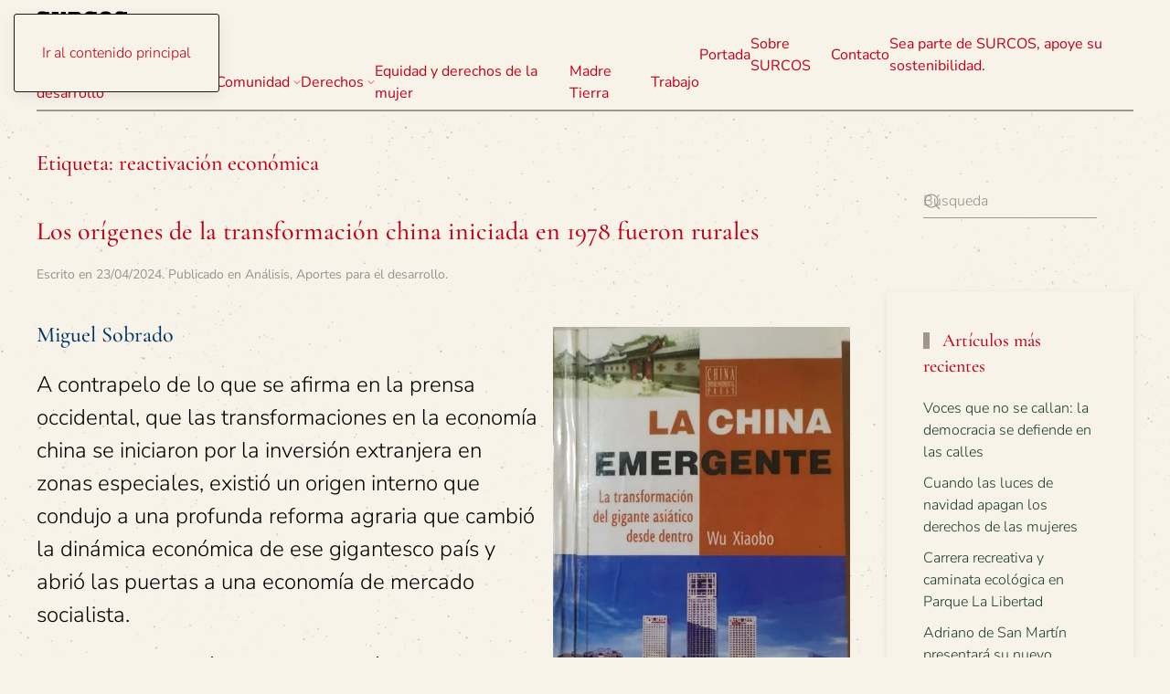

--- FILE ---
content_type: text/html; charset=UTF-8
request_url: https://surcosdigital.com/tag/reactivacion-economica/
body_size: 34470
content:
<!DOCTYPE html>
<html lang="es">
    <head>
        <meta charset="UTF-8">
        <meta name="viewport" content="width=device-width, initial-scale=1">
        <link rel="icon" href="/wp-content/uploads/2024/11/surcoslogovector.svg" sizes="any">
                <link rel="icon" href="/wp-content/uploads/2024/11/surcoslogovector.svg" type="image/svg+xml">
                <link rel="apple-touch-icon" href="/wp-content/themes/yootheme/packages/theme-wordpress/assets/images/apple-touch-icon.png">
                <meta name='robots' content='index, follow, max-image-preview:large, max-snippet:-1, max-video-preview:-1' />

	<!-- This site is optimized with the Yoast SEO plugin v25.9 - https://yoast.com/wordpress/plugins/seo/ -->
	<title>reactivación económica archivos - SURCOS Digital</title>
	<link rel="canonical" href="https://surcosdigital.com/tag/reactivacion-economica/" />
	<link rel="next" href="https://surcosdigital.com/tag/reactivacion-economica/page/2/" />
	<meta property="og:locale" content="es_ES" />
	<meta property="og:type" content="article" />
	<meta property="og:title" content="reactivación económica archivos - SURCOS Digital" />
	<meta property="og:url" content="https://surcosdigital.com/tag/reactivacion-economica/" />
	<meta property="og:site_name" content="SURCOS Digital" />
	<meta name="twitter:card" content="summary_large_image" />
	<meta name="twitter:site" content="@SurcosDigital" />
	<script data-jetpack-boost="ignore" type="application/ld+json" class="yoast-schema-graph">{"@context":"https://schema.org","@graph":[{"@type":"CollectionPage","@id":"https://surcosdigital.com/tag/reactivacion-economica/","url":"https://surcosdigital.com/tag/reactivacion-economica/","name":"reactivación económica archivos - SURCOS Digital","isPartOf":{"@id":"https://surcosdigital.com/#website"},"breadcrumb":{"@id":"https://surcosdigital.com/tag/reactivacion-economica/#breadcrumb"},"inLanguage":"es"},{"@type":"BreadcrumbList","@id":"https://surcosdigital.com/tag/reactivacion-economica/#breadcrumb","itemListElement":[{"@type":"ListItem","position":1,"name":"Portada","item":"https://surcosdigital.com/"},{"@type":"ListItem","position":2,"name":"reactivación económica"}]},{"@type":"WebSite","@id":"https://surcosdigital.com/#website","url":"https://surcosdigital.com/","name":"Surcos Digital","description":"Para la Democracia Participativa","publisher":{"@id":"https://surcosdigital.com/#organization"},"potentialAction":[{"@type":"SearchAction","target":{"@type":"EntryPoint","urlTemplate":"https://surcosdigital.com/?s={search_term_string}"},"query-input":{"@type":"PropertyValueSpecification","valueRequired":true,"valueName":"search_term_string"}}],"inLanguage":"es"},{"@type":"Organization","@id":"https://surcosdigital.com/#organization","name":"Surcos Digital","url":"https://surcosdigital.com/","logo":{"@type":"ImageObject","inLanguage":"es","@id":"https://surcosdigital.com/#/schema/logo/image/","url":"https://i0.wp.com/surcosdigital.com/wp-content/uploads/2014/01/unnamed.jpg?fit=600%2C151&ssl=1","contentUrl":"https://i0.wp.com/surcosdigital.com/wp-content/uploads/2014/01/unnamed.jpg?fit=600%2C151&ssl=1","width":600,"height":151,"caption":"Surcos Digital"},"image":{"@id":"https://surcosdigital.com/#/schema/logo/image/"},"sameAs":["https://www.facebook.com/surcosdigital/","https://x.com/SurcosDigital"]}]}</script>
	<!-- / Yoast SEO plugin. -->


<link rel='dns-prefetch' href='//secure.gravatar.com' />
<link rel='dns-prefetch' href='//www.googletagmanager.com' />
<link rel='dns-prefetch' href='//stats.wp.com' />
<link rel='dns-prefetch' href='//v0.wordpress.com' />
<link rel='dns-prefetch' href='//jetpack.wordpress.com' />
<link rel='dns-prefetch' href='//s0.wp.com' />
<link rel='dns-prefetch' href='//public-api.wordpress.com' />
<link rel='dns-prefetch' href='//0.gravatar.com' />
<link rel='dns-prefetch' href='//1.gravatar.com' />
<link rel='dns-prefetch' href='//2.gravatar.com' />
<link rel='dns-prefetch' href='//widgets.wp.com' />
<link rel='preconnect' href='//i0.wp.com' />
<link rel='preconnect' href='//c0.wp.com' />
<link rel="alternate" type="application/rss+xml" title="SURCOS Digital &raquo; Feed" href="https://surcosdigital.com/feed/" />
<link rel="alternate" type="application/rss+xml" title="SURCOS Digital &raquo; Feed de los comentarios" href="https://surcosdigital.com/comments/feed/" />

<link rel="alternate" type="application/rss+xml" title="SURCOS Digital &raquo; Etiqueta reactivación económica del feed" href="https://surcosdigital.com/tag/reactivacion-economica/feed/" />

<link rel='stylesheet' id='all-css-45783023a2410cbd376b23b9891ef93a' href='https://surcosdigital.com/wp-content/boost-cache/static/904447894b.min.css' type='text/css' media='all' />
<style id='wp-emoji-styles-inline-css'>

	img.wp-smiley, img.emoji {
		display: inline !important;
		border: none !important;
		box-shadow: none !important;
		height: 1em !important;
		width: 1em !important;
		margin: 0 0.07em !important;
		vertical-align: -0.1em !important;
		background: none !important;
		padding: 0 !important;
	}
</style>
<style id='classic-theme-styles-inline-css'>
/*! This file is auto-generated */
.wp-block-button__link{color:#fff;background-color:#32373c;border-radius:9999px;box-shadow:none;text-decoration:none;padding:calc(.667em + 2px) calc(1.333em + 2px);font-size:1.125em}.wp-block-file__button{background:#32373c;color:#fff;text-decoration:none}
</style>
<style id='feedzy-rss-feeds-loop-style-inline-css'>
.wp-block-feedzy-rss-feeds-loop{display:grid;gap:24px;grid-template-columns:repeat(1,1fr)}@media(min-width:782px){.wp-block-feedzy-rss-feeds-loop.feedzy-loop-columns-2,.wp-block-feedzy-rss-feeds-loop.feedzy-loop-columns-3,.wp-block-feedzy-rss-feeds-loop.feedzy-loop-columns-4,.wp-block-feedzy-rss-feeds-loop.feedzy-loop-columns-5{grid-template-columns:repeat(2,1fr)}}@media(min-width:960px){.wp-block-feedzy-rss-feeds-loop.feedzy-loop-columns-2{grid-template-columns:repeat(2,1fr)}.wp-block-feedzy-rss-feeds-loop.feedzy-loop-columns-3{grid-template-columns:repeat(3,1fr)}.wp-block-feedzy-rss-feeds-loop.feedzy-loop-columns-4{grid-template-columns:repeat(4,1fr)}.wp-block-feedzy-rss-feeds-loop.feedzy-loop-columns-5{grid-template-columns:repeat(5,1fr)}}.wp-block-feedzy-rss-feeds-loop .wp-block-image.is-style-rounded img{border-radius:9999px}.wp-block-feedzy-rss-feeds-loop .wp-block-image:has(:is(img:not([src]),img[src=""])){display:none}

</style>
<style id='jetpack-sharing-buttons-style-inline-css'>
.jetpack-sharing-buttons__services-list{display:flex;flex-direction:row;flex-wrap:wrap;gap:0;list-style-type:none;margin:5px;padding:0}.jetpack-sharing-buttons__services-list.has-small-icon-size{font-size:12px}.jetpack-sharing-buttons__services-list.has-normal-icon-size{font-size:16px}.jetpack-sharing-buttons__services-list.has-large-icon-size{font-size:24px}.jetpack-sharing-buttons__services-list.has-huge-icon-size{font-size:36px}@media print{.jetpack-sharing-buttons__services-list{display:none!important}}.editor-styles-wrapper .wp-block-jetpack-sharing-buttons{gap:0;padding-inline-start:0}ul.jetpack-sharing-buttons__services-list.has-background{padding:1.25em 2.375em}
</style>
<style id='global-styles-inline-css'>
:root{--wp--preset--aspect-ratio--square: 1;--wp--preset--aspect-ratio--4-3: 4/3;--wp--preset--aspect-ratio--3-4: 3/4;--wp--preset--aspect-ratio--3-2: 3/2;--wp--preset--aspect-ratio--2-3: 2/3;--wp--preset--aspect-ratio--16-9: 16/9;--wp--preset--aspect-ratio--9-16: 9/16;--wp--preset--color--black: #000000;--wp--preset--color--cyan-bluish-gray: #abb8c3;--wp--preset--color--white: #ffffff;--wp--preset--color--pale-pink: #f78da7;--wp--preset--color--vivid-red: #cf2e2e;--wp--preset--color--luminous-vivid-orange: #ff6900;--wp--preset--color--luminous-vivid-amber: #fcb900;--wp--preset--color--light-green-cyan: #7bdcb5;--wp--preset--color--vivid-green-cyan: #00d084;--wp--preset--color--pale-cyan-blue: #8ed1fc;--wp--preset--color--vivid-cyan-blue: #0693e3;--wp--preset--color--vivid-purple: #9b51e0;--wp--preset--gradient--vivid-cyan-blue-to-vivid-purple: linear-gradient(135deg,rgba(6,147,227,1) 0%,rgb(155,81,224) 100%);--wp--preset--gradient--light-green-cyan-to-vivid-green-cyan: linear-gradient(135deg,rgb(122,220,180) 0%,rgb(0,208,130) 100%);--wp--preset--gradient--luminous-vivid-amber-to-luminous-vivid-orange: linear-gradient(135deg,rgba(252,185,0,1) 0%,rgba(255,105,0,1) 100%);--wp--preset--gradient--luminous-vivid-orange-to-vivid-red: linear-gradient(135deg,rgba(255,105,0,1) 0%,rgb(207,46,46) 100%);--wp--preset--gradient--very-light-gray-to-cyan-bluish-gray: linear-gradient(135deg,rgb(238,238,238) 0%,rgb(169,184,195) 100%);--wp--preset--gradient--cool-to-warm-spectrum: linear-gradient(135deg,rgb(74,234,220) 0%,rgb(151,120,209) 20%,rgb(207,42,186) 40%,rgb(238,44,130) 60%,rgb(251,105,98) 80%,rgb(254,248,76) 100%);--wp--preset--gradient--blush-light-purple: linear-gradient(135deg,rgb(255,206,236) 0%,rgb(152,150,240) 100%);--wp--preset--gradient--blush-bordeaux: linear-gradient(135deg,rgb(254,205,165) 0%,rgb(254,45,45) 50%,rgb(107,0,62) 100%);--wp--preset--gradient--luminous-dusk: linear-gradient(135deg,rgb(255,203,112) 0%,rgb(199,81,192) 50%,rgb(65,88,208) 100%);--wp--preset--gradient--pale-ocean: linear-gradient(135deg,rgb(255,245,203) 0%,rgb(182,227,212) 50%,rgb(51,167,181) 100%);--wp--preset--gradient--electric-grass: linear-gradient(135deg,rgb(202,248,128) 0%,rgb(113,206,126) 100%);--wp--preset--gradient--midnight: linear-gradient(135deg,rgb(2,3,129) 0%,rgb(40,116,252) 100%);--wp--preset--font-size--small: 13px;--wp--preset--font-size--medium: 20px;--wp--preset--font-size--large: 36px;--wp--preset--font-size--x-large: 42px;--wp--preset--spacing--20: 0.44rem;--wp--preset--spacing--30: 0.67rem;--wp--preset--spacing--40: 1rem;--wp--preset--spacing--50: 1.5rem;--wp--preset--spacing--60: 2.25rem;--wp--preset--spacing--70: 3.38rem;--wp--preset--spacing--80: 5.06rem;--wp--preset--shadow--natural: 6px 6px 9px rgba(0, 0, 0, 0.2);--wp--preset--shadow--deep: 12px 12px 50px rgba(0, 0, 0, 0.4);--wp--preset--shadow--sharp: 6px 6px 0px rgba(0, 0, 0, 0.2);--wp--preset--shadow--outlined: 6px 6px 0px -3px rgba(255, 255, 255, 1), 6px 6px rgba(0, 0, 0, 1);--wp--preset--shadow--crisp: 6px 6px 0px rgba(0, 0, 0, 1);}:where(.is-layout-flex){gap: 0.5em;}:where(.is-layout-grid){gap: 0.5em;}body .is-layout-flex{display: flex;}.is-layout-flex{flex-wrap: wrap;align-items: center;}.is-layout-flex > :is(*, div){margin: 0;}body .is-layout-grid{display: grid;}.is-layout-grid > :is(*, div){margin: 0;}:where(.wp-block-columns.is-layout-flex){gap: 2em;}:where(.wp-block-columns.is-layout-grid){gap: 2em;}:where(.wp-block-post-template.is-layout-flex){gap: 1.25em;}:where(.wp-block-post-template.is-layout-grid){gap: 1.25em;}.has-black-color{color: var(--wp--preset--color--black) !important;}.has-cyan-bluish-gray-color{color: var(--wp--preset--color--cyan-bluish-gray) !important;}.has-white-color{color: var(--wp--preset--color--white) !important;}.has-pale-pink-color{color: var(--wp--preset--color--pale-pink) !important;}.has-vivid-red-color{color: var(--wp--preset--color--vivid-red) !important;}.has-luminous-vivid-orange-color{color: var(--wp--preset--color--luminous-vivid-orange) !important;}.has-luminous-vivid-amber-color{color: var(--wp--preset--color--luminous-vivid-amber) !important;}.has-light-green-cyan-color{color: var(--wp--preset--color--light-green-cyan) !important;}.has-vivid-green-cyan-color{color: var(--wp--preset--color--vivid-green-cyan) !important;}.has-pale-cyan-blue-color{color: var(--wp--preset--color--pale-cyan-blue) !important;}.has-vivid-cyan-blue-color{color: var(--wp--preset--color--vivid-cyan-blue) !important;}.has-vivid-purple-color{color: var(--wp--preset--color--vivid-purple) !important;}.has-black-background-color{background-color: var(--wp--preset--color--black) !important;}.has-cyan-bluish-gray-background-color{background-color: var(--wp--preset--color--cyan-bluish-gray) !important;}.has-white-background-color{background-color: var(--wp--preset--color--white) !important;}.has-pale-pink-background-color{background-color: var(--wp--preset--color--pale-pink) !important;}.has-vivid-red-background-color{background-color: var(--wp--preset--color--vivid-red) !important;}.has-luminous-vivid-orange-background-color{background-color: var(--wp--preset--color--luminous-vivid-orange) !important;}.has-luminous-vivid-amber-background-color{background-color: var(--wp--preset--color--luminous-vivid-amber) !important;}.has-light-green-cyan-background-color{background-color: var(--wp--preset--color--light-green-cyan) !important;}.has-vivid-green-cyan-background-color{background-color: var(--wp--preset--color--vivid-green-cyan) !important;}.has-pale-cyan-blue-background-color{background-color: var(--wp--preset--color--pale-cyan-blue) !important;}.has-vivid-cyan-blue-background-color{background-color: var(--wp--preset--color--vivid-cyan-blue) !important;}.has-vivid-purple-background-color{background-color: var(--wp--preset--color--vivid-purple) !important;}.has-black-border-color{border-color: var(--wp--preset--color--black) !important;}.has-cyan-bluish-gray-border-color{border-color: var(--wp--preset--color--cyan-bluish-gray) !important;}.has-white-border-color{border-color: var(--wp--preset--color--white) !important;}.has-pale-pink-border-color{border-color: var(--wp--preset--color--pale-pink) !important;}.has-vivid-red-border-color{border-color: var(--wp--preset--color--vivid-red) !important;}.has-luminous-vivid-orange-border-color{border-color: var(--wp--preset--color--luminous-vivid-orange) !important;}.has-luminous-vivid-amber-border-color{border-color: var(--wp--preset--color--luminous-vivid-amber) !important;}.has-light-green-cyan-border-color{border-color: var(--wp--preset--color--light-green-cyan) !important;}.has-vivid-green-cyan-border-color{border-color: var(--wp--preset--color--vivid-green-cyan) !important;}.has-pale-cyan-blue-border-color{border-color: var(--wp--preset--color--pale-cyan-blue) !important;}.has-vivid-cyan-blue-border-color{border-color: var(--wp--preset--color--vivid-cyan-blue) !important;}.has-vivid-purple-border-color{border-color: var(--wp--preset--color--vivid-purple) !important;}.has-vivid-cyan-blue-to-vivid-purple-gradient-background{background: var(--wp--preset--gradient--vivid-cyan-blue-to-vivid-purple) !important;}.has-light-green-cyan-to-vivid-green-cyan-gradient-background{background: var(--wp--preset--gradient--light-green-cyan-to-vivid-green-cyan) !important;}.has-luminous-vivid-amber-to-luminous-vivid-orange-gradient-background{background: var(--wp--preset--gradient--luminous-vivid-amber-to-luminous-vivid-orange) !important;}.has-luminous-vivid-orange-to-vivid-red-gradient-background{background: var(--wp--preset--gradient--luminous-vivid-orange-to-vivid-red) !important;}.has-very-light-gray-to-cyan-bluish-gray-gradient-background{background: var(--wp--preset--gradient--very-light-gray-to-cyan-bluish-gray) !important;}.has-cool-to-warm-spectrum-gradient-background{background: var(--wp--preset--gradient--cool-to-warm-spectrum) !important;}.has-blush-light-purple-gradient-background{background: var(--wp--preset--gradient--blush-light-purple) !important;}.has-blush-bordeaux-gradient-background{background: var(--wp--preset--gradient--blush-bordeaux) !important;}.has-luminous-dusk-gradient-background{background: var(--wp--preset--gradient--luminous-dusk) !important;}.has-pale-ocean-gradient-background{background: var(--wp--preset--gradient--pale-ocean) !important;}.has-electric-grass-gradient-background{background: var(--wp--preset--gradient--electric-grass) !important;}.has-midnight-gradient-background{background: var(--wp--preset--gradient--midnight) !important;}.has-small-font-size{font-size: var(--wp--preset--font-size--small) !important;}.has-medium-font-size{font-size: var(--wp--preset--font-size--medium) !important;}.has-large-font-size{font-size: var(--wp--preset--font-size--large) !important;}.has-x-large-font-size{font-size: var(--wp--preset--font-size--x-large) !important;}
:where(.wp-block-post-template.is-layout-flex){gap: 1.25em;}:where(.wp-block-post-template.is-layout-grid){gap: 1.25em;}
:where(.wp-block-columns.is-layout-flex){gap: 2em;}:where(.wp-block-columns.is-layout-grid){gap: 2em;}
:root :where(.wp-block-pullquote){font-size: 1.5em;line-height: 1.6;}
</style>
<link href="https://surcosdigital.com/wp-content/themes/yootheme/css/theme.1.css?ver=1757983629" rel="stylesheet">

<!-- Fragmento de código de la etiqueta de Google (gtag.js) añadida por Site Kit -->
<!-- Fragmento de código de Google Analytics añadido por Site Kit -->


<link rel="https://api.w.org/" href="https://surcosdigital.com/wp-json/" /><link rel="alternate" title="JSON" type="application/json" href="https://surcosdigital.com/wp-json/wp/v2/tags/9515" /><link rel="EditURI" type="application/rsd+xml" title="RSD" href="https://surcosdigital.com/xmlrpc.php?rsd" />
<style type="text/css">
.feedzy-rss-link-icon:after {
	content: url("https://surcosdigital.com/wp-content/plugins/feedzy-rss-feeds/img/external-link.png");
	margin-left: 3px;
}
</style>
		<meta name="generator" content="Site Kit by Google 1.165.0" />		
			<style>img#wpstats{display:none}</style>
		            <style id="wpp-loading-animation-styles">@-webkit-keyframes bgslide{from{background-position-x:0}to{background-position-x:-200%}}@keyframes bgslide{from{background-position-x:0}to{background-position-x:-200%}}.wpp-widget-block-placeholder,.wpp-shortcode-placeholder{margin:0 auto;width:60px;height:3px;background:#dd3737;background:linear-gradient(90deg,#dd3737 0%,#571313 10%,#dd3737 100%);background-size:200% auto;border-radius:3px;-webkit-animation:bgslide 1s infinite linear;animation:bgslide 1s infinite linear}</style>
            




<link rel="icon" href="https://i0.wp.com/surcosdigital.com/wp-content/uploads/2019/03/cropped-Logo-small.png?fit=32%2C32&#038;ssl=1" sizes="32x32" />
<link rel="icon" href="https://i0.wp.com/surcosdigital.com/wp-content/uploads/2019/03/cropped-Logo-small.png?fit=186%2C186&#038;ssl=1" sizes="192x192" />
<link rel="apple-touch-icon" href="https://i0.wp.com/surcosdigital.com/wp-content/uploads/2019/03/cropped-Logo-small.png?fit=180%2C180&#038;ssl=1" />
<meta name="msapplication-TileImage" content="https://i0.wp.com/surcosdigital.com/wp-content/uploads/2019/03/cropped-Logo-small.png?fit=186%2C186&#038;ssl=1" />
    </head>
    <body data-rsssl=1 class="archive tag tag-reactivacion-economica tag-9515 wp-theme-yootheme ">

        
        <div class="uk-hidden-visually uk-notification uk-notification-top-left uk-width-auto">
            <div class="uk-notification-message">
                <a href="#tm-main" class="uk-link-reset">Ir al contenido principal</a>
            </div>
        </div>

        
        
        <div class="tm-page">

                        


<header class="tm-header-mobile uk-hidden@m">


    
        <div class="uk-navbar-container">

            <div class="uk-container uk-container-expand">
                <nav class="uk-navbar" uk-navbar="{&quot;align&quot;:&quot;left&quot;,&quot;container&quot;:&quot;.tm-header-mobile&quot;,&quot;boundary&quot;:&quot;.tm-header-mobile .uk-navbar-container&quot;,&quot;target-y&quot;:&quot;.tm-header-mobile .uk-navbar-container&quot;,&quot;dropbar&quot;:true,&quot;dropbar-anchor&quot;:&quot;.tm-header-mobile .uk-navbar-container&quot;,&quot;dropbar-transparent-mode&quot;:&quot;remove&quot;}">

                                        <div class="uk-navbar-left ">

                                                    <a href="https://surcosdigital.com/" aria-label="Volver al inicio" class="uk-logo uk-navbar-item">
    <img alt="Surcos Digital" loading="eager" width="100" height="100" src="/wp-content/uploads/2024/11/surcoslogovector.svg"></a>                        
                        
                        
                    </div>
                    
                    
                                        <div class="uk-navbar-right">

                                                    
<ul class="uk-navbar-nav" uk-scrollspy-nav="closest: li; scroll: true; target: &gt; * &gt; a[href];">
    
	<li class="menu-item menu-item-type-post_type menu-item-object-page menu-item-home"><a href="https://surcosdigital.com/">Portada</a></li>
	<li class="menu-item menu-item-type-custom menu-item-object-custom menu-item-has-children uk-parent"><a role="button">Temas <span uk-navbar-parent-icon></span></a>
	<div class="uk-drop uk-navbar-dropdown" mode="hover" pos="bottom-left"><div><ul class="uk-nav uk-navbar-dropdown-nav">

		<li class="menu-item menu-item-type-taxonomy menu-item-object-category menu-item-has-children uk-parent"><a href="https://surcosdigital.com/category/aportes-para-el-desarrollo/">Aportes para el desarrollo <span uk-navbar-parent-icon></span></a>
		<ul class="uk-nav-sub">

			<li class="menu-item menu-item-type-taxonomy menu-item-object-category"><a href="https://surcosdigital.com/category/aportes-para-el-desarrollo/analisis/">Análisis</a></li>
			<li class="menu-item menu-item-type-taxonomy menu-item-object-category"><a href="https://surcosdigital.com/category/aportes-para-el-desarrollo/coyuntura/">Coyuntura</a></li>
			<li class="menu-item menu-item-type-taxonomy menu-item-object-category"><a href="https://surcosdigital.com/category/aportes-para-el-desarrollo/formacion/">Formación</a></li>
			<li class="menu-item menu-item-type-taxonomy menu-item-object-category"><a href="https://surcosdigital.com/category/aportes-para-el-desarrollo/lucha-cultural/">Lucha Cultural</a></li></ul></li>
		<li class="menu-item menu-item-type-taxonomy menu-item-object-category"><a href="https://surcosdigital.com/category/aportes-para-el-desarrollo/mi-arado/">Mi Arado</a></li>
		<li class="menu-item menu-item-type-taxonomy menu-item-object-category"><a href="https://surcosdigital.com/category/boletines/">Boletines</a></li>
		<li class="menu-item menu-item-type-taxonomy menu-item-object-category menu-item-has-children uk-parent"><a href="https://surcosdigital.com/category/comunidad/">Comunidad <span uk-navbar-parent-icon></span></a>
		<ul class="uk-nav-sub">

			<li class="menu-item menu-item-type-taxonomy menu-item-object-category"><a href="https://surcosdigital.com/category/comunidad/zona-norte/">Zona Norte</a></li></ul></li>
		<li class="menu-item menu-item-type-taxonomy menu-item-object-category"><a href="https://surcosdigital.com/category/cultura/">Cultura</a></li>
		<li class="menu-item menu-item-type-taxonomy menu-item-object-category menu-item-has-children uk-parent"><a href="https://surcosdigital.com/category/derechos/">Derechos <span uk-navbar-parent-icon></span></a>
		<ul class="uk-nav-sub">

			<li class="menu-item menu-item-type-taxonomy menu-item-object-category"><a href="https://surcosdigital.com/category/derechos/agua/">Agua</a></li>
			<li class="menu-item menu-item-type-taxonomy menu-item-object-category"><a href="https://surcosdigital.com/category/derechos/deporte/">Deporte</a></li>
			<li class="menu-item menu-item-type-taxonomy menu-item-object-category"><a href="https://surcosdigital.com/category/derechos/educacion-derechos/">Educación</a></li>
			<li class="menu-item menu-item-type-taxonomy menu-item-object-category menu-item-has-children uk-parent"><a href="https://surcosdigital.com/category/derechos/salud/">Salud <span uk-navbar-parent-icon></span></a>
			<ul>

				<li class="menu-item menu-item-type-taxonomy menu-item-object-category"><a href="https://surcosdigital.com/category/derechos/salud/ejercicio-y-salud/">Ejercicio y salud</a></li></ul></li>
			<li class="menu-item menu-item-type-taxonomy menu-item-object-category"><a href="https://surcosdigital.com/category/derechos/recreacion/">Recreación</a></li>
			<li class="menu-item menu-item-type-taxonomy menu-item-object-category"><a href="https://surcosdigital.com/category/derechos/vivienda/">Vivienda</a></li></ul></li>
		<li class="menu-item menu-item-type-taxonomy menu-item-object-category"><a href="https://surcosdigital.com/category/equidad/">Equidad y derechos de la mujer</a></li>
		<li class="menu-item menu-item-type-taxonomy menu-item-object-category"><a href="https://surcosdigital.com/category/madre-tierra/">Madre Tierra</a></li>
		<li class="menu-item menu-item-type-taxonomy menu-item-object-category"><a href="https://surcosdigital.com/category/noticias/">Noticias</a></li>
		<li class="menu-item menu-item-type-taxonomy menu-item-object-category"><a href="https://surcosdigital.com/category/trabajo/">Trabajo</a></li></ul></div></div></li></ul>
                        
                                                                            
                    </div>
                    
                </nav>
            </div>

        </div>

    



</header>




<header class="tm-header uk-visible@m">



    
        <div class="uk-navbar-container">

            <div class="uk-container uk-container-expand">
                <nav class="uk-navbar" uk-navbar="{&quot;align&quot;:&quot;left&quot;,&quot;container&quot;:&quot;.tm-header&quot;,&quot;boundary&quot;:&quot;.tm-header .uk-navbar-container&quot;,&quot;target-y&quot;:&quot;.tm-header .uk-navbar-container&quot;,&quot;dropbar&quot;:true,&quot;dropbar-anchor&quot;:&quot;.tm-header .uk-navbar-container&quot;,&quot;dropbar-transparent-mode&quot;:&quot;remove&quot;}">

                                        <div class="uk-navbar-left ">

                                                    <a href="https://surcosdigital.com/" aria-label="Volver al inicio" class="uk-logo uk-navbar-item">
    <img alt="Surcos Digital" loading="eager" width="100" height="100" src="/wp-content/uploads/2024/11/surcoslogovector.svg"></a>                        
                                                    

    <a class="uk-navbar-toggle" href="#search-0-search" uk-search-icon uk-toggle></a>

    <div uk-modal id="search-0-search" class="uk-modal">
        <div class="uk-modal-dialog uk-modal-body">

            
            
                <form id="search-0" action="https://surcosdigital.com/" method="get" role="search" class="uk-search uk-width-1-1 uk-search-medium"><span uk-search-icon></span><input name="s" placeholder="Búsqueda" required aria-label="Búsqueda" type="search" class="uk-search-input" autofocus></form>
                
            
        </div>
    </div>


<ul class="uk-navbar-nav">
    
	<li class="menu-item menu-item-type-taxonomy menu-item-object-category menu-item-has-children uk-parent"><a href="https://surcosdigital.com/category/aportes-para-el-desarrollo/">Aportes para el desarrollo <span uk-navbar-parent-icon></span></a>
	<div class="uk-drop uk-navbar-dropdown"><div><ul class="uk-nav uk-navbar-dropdown-nav">

		<li class="menu-item menu-item-type-taxonomy menu-item-object-category"><a href="https://surcosdigital.com/category/aportes-para-el-desarrollo/analisis/">Análisis</a></li>
		<li class="menu-item menu-item-type-taxonomy menu-item-object-category"><a href="https://surcosdigital.com/category/aportes-para-el-desarrollo/coyuntura/">Coyuntura</a></li>
		<li class="menu-item menu-item-type-taxonomy menu-item-object-category"><a href="https://surcosdigital.com/category/aportes-para-el-desarrollo/formacion/">Formación</a></li>
		<li class="menu-item menu-item-type-taxonomy menu-item-object-category menu-item-has-children uk-parent"><a href="https://surcosdigital.com/category/aportes-para-el-desarrollo/lucha-cultural/">Lucha Cultural <span uk-navbar-parent-icon></span></a>
		<ul class="uk-nav-sub">

			<li class="menu-item menu-item-type-taxonomy menu-item-object-category"><a href="https://surcosdigital.com/category/derechos/alianza/">Alianza</a></li></ul></li>
		<li class="menu-item menu-item-type-taxonomy menu-item-object-category"><a href="https://surcosdigital.com/category/aportes-para-el-desarrollo/mi-arado/">Mi Arado</a></li></ul></div></div></li>
	<li class="menu-item menu-item-type-taxonomy menu-item-object-category menu-item-has-children uk-parent"><a href="https://surcosdigital.com/category/comunidad/">Comunidad <span uk-navbar-parent-icon></span></a>
	<div class="uk-drop uk-navbar-dropdown"><div><ul class="uk-nav uk-navbar-dropdown-nav">

		<li class="menu-item menu-item-type-taxonomy menu-item-object-category"><a href="https://surcosdigital.com/category/comunidad/caribe/">Caribe</a></li>
		<li class="menu-item menu-item-type-taxonomy menu-item-object-category"><a href="https://surcosdigital.com/category/comunidad/desarrollo/">Desarrollo</a></li>
		<li class="menu-item menu-item-type-taxonomy menu-item-object-category"><a href="https://surcosdigital.com/category/comunidad/zona-norte/">Zona Norte</a></li>
		<li class="menu-item menu-item-type-taxonomy menu-item-object-category"><a href="https://surcosdigital.com/category/comunidad/zona-sur/">Zona Sur</a></li></ul></div></div></li>
	<li class="menu-item menu-item-type-taxonomy menu-item-object-category menu-item-has-children uk-parent"><a href="https://surcosdigital.com/category/derechos/">Derechos <span uk-navbar-parent-icon></span></a>
	<div class="uk-drop uk-navbar-dropdown"><div><ul class="uk-nav uk-navbar-dropdown-nav">

		<li class="menu-item menu-item-type-taxonomy menu-item-object-category"><a href="https://surcosdigital.com/category/derechos/agua/">Agua</a></li>
		<li class="menu-item menu-item-type-taxonomy menu-item-object-category"><a href="https://surcosdigital.com/category/derechos/alianza/">Alianza</a></li>
		<li class="menu-item menu-item-type-taxonomy menu-item-object-category"><a href="https://surcosdigital.com/category/derechos/alimentacion/">Alimentación</a></li>
		<li class="menu-item menu-item-type-taxonomy menu-item-object-category"><a href="https://surcosdigital.com/category/derechos/deporte/">Deporte</a></li>
		<li class="menu-item menu-item-type-taxonomy menu-item-object-category menu-item-has-children uk-parent"><a href="https://surcosdigital.com/category/cultura/">Cultura <span uk-navbar-parent-icon></span></a>
		<ul class="uk-nav-sub">

			<li class="menu-item menu-item-type-taxonomy menu-item-object-category"><a href="https://surcosdigital.com/category/cultura/arte/">Arte</a></li></ul></li>
		<li class="menu-item menu-item-type-taxonomy menu-item-object-category"><a href="https://surcosdigital.com/category/derechos/educacion-derechos/">Educación</a></li>
		<li class="menu-item menu-item-type-taxonomy menu-item-object-category"><a href="https://surcosdigital.com/category/derechos/recreacion/">Recreación</a></li>
		<li class="menu-item menu-item-type-taxonomy menu-item-object-category menu-item-has-children uk-parent"><a href="https://surcosdigital.com/category/derechos/salud/">Salud <span uk-navbar-parent-icon></span></a>
		<ul class="uk-nav-sub">

			<li class="menu-item menu-item-type-taxonomy menu-item-object-category"><a href="https://surcosdigital.com/category/derechos/salud/ejercicio-y-salud/">Ejercicio y salud</a></li></ul></li>
		<li class="menu-item menu-item-type-taxonomy menu-item-object-category"><a href="https://surcosdigital.com/category/derechos/vivienda/">Vivienda</a></li></ul></div></div></li>
	<li class="menu-item menu-item-type-taxonomy menu-item-object-category"><a href="https://surcosdigital.com/category/equidad/">Equidad y derechos de la mujer</a></li>
	<li class="menu-item menu-item-type-taxonomy menu-item-object-category"><a href="https://surcosdigital.com/category/madre-tierra/">Madre Tierra</a></li>
	<li class="menu-item menu-item-type-taxonomy menu-item-object-category"><a href="https://surcosdigital.com/category/trabajo/">Trabajo</a></li></ul>
                        
                        
                    </div>
                    
                    
                                        <div class="uk-navbar-right">

                        
                                                    
<ul class="uk-navbar-nav">
    
	<li class="menu-item menu-item-type-post_type menu-item-object-page menu-item-home"><a href="https://surcosdigital.com/">Portada</a></li>
	<li class="menu-item menu-item-type-post_type menu-item-object-page"><a href="https://surcosdigital.com/sobre-surcos/">Sobre SURCOS</a></li>
	<li class="menu-item menu-item-type-post_type menu-item-object-page"><a href="https://surcosdigital.com/contacto/">Contacto</a></li>
	<li class="menu-item menu-item-type-post_type menu-item-object-page"><a href="https://surcosdigital.com/suscribirse/">Sea parte de SURCOS, apoye su sostenibilidad.</a></li></ul>
                        
                    </div>
                    
                </nav>
            </div>

        </div>

    







</header>

            
            
            <main id="tm-main"  class="tm-main uk-section uk-section-default uk-section-small" uk-height-viewport="expand: true">

                                <div class="uk-container uk-container-large">

                    
                    <div class="uk-grid" uk-grid>
                        <div class="uk-width-expand@m">

                    
                            
                

    
        <h1 class="uk-margin-medium-bottom uk-h3">Etiqueta: <span>reactivación económica</span></h1>

        
    
    <div uk-grid class="uk-child-width-1-1">
                <div>
<article id="post-99745" class="uk-article post-99745 post type-post status-publish format-standard hentry category-analisis category-aportes-para-el-desarrollo tag-agroecologia tag-campesinado tag-china tag-comercializacion-campesina tag-creatividad tag-cuba tag-desarrollo-regenerativo tag-economia-de-mercado-socialista tag-miguel-sobrado tag-reactivacion-economica tag-reforma-agraria tag-transformacion-china tag-vision-popular" typeof="Article" vocab="https://schema.org/">

    <meta property="name" content="Los orígenes de la transformación china iniciada en 1978 fueron rurales">
    <meta property="author" typeof="Person" content="María José Ferlini Cartín">
    <meta property="dateModified" content="2024-04-23T22:13:40+00:00">
    <meta class="uk-margin-remove-adjacent" property="datePublished" content="2024-04-23T22:13:36+00:00">

            
    
        
        <h2 property="headline" class="uk-margin-top uk-margin-remove-bottom uk-h2"><a class="uk-link-reset" href="https://surcosdigital.com/los-origenes-de-la-transformacion-china-iniciada-en-1978-fueron-rurales/">Los orígenes de la transformación china iniciada en 1978 fueron rurales</a></h2>
                            <p class="uk-margin-top uk-margin-remove-bottom uk-article-meta">
                Escrito en <time datetime="2024-04-23T22:13:36+00:00">23/04/2024</time>.                Publicado en <a href="https://surcosdigital.com/category/aportes-para-el-desarrollo/analisis/" rel="category tag">Análisis</a>, <a href="https://surcosdigital.com/category/aportes-para-el-desarrollo/" rel="category tag">Aportes para el desarrollo</a>.                            </p>
                
        
        
                    <div class="uk-margin-medium-top" property="text">

                
                                    <div class="wp-block-image">
<figure class="alignright size-full is-resized"><a href="https://i0.wp.com/surcosdigital.com/wp-content/uploads/2024/04/MiguelSobradoChina.jpg?ssl=1"><img data-recalc-dims="1" fetchpriority="high" decoding="async" width="492" height="693" src="https://i0.wp.com/surcosdigital.com/wp-content/uploads/2024/04/MiguelSobradoChina.jpg?resize=492%2C693&#038;ssl=1" alt="" class="wp-image-99747" style="aspect-ratio:0.70995670995671;width:325px;height:auto" srcset="https://i0.wp.com/surcosdigital.com/wp-content/uploads/2024/04/MiguelSobradoChina.jpg?w=492&amp;ssl=1 492w, https://i0.wp.com/surcosdigital.com/wp-content/uploads/2024/04/MiguelSobradoChina.jpg?resize=213%2C300&amp;ssl=1 213w" sizes="(max-width: 492px) 100vw, 492px" /></a></figure></div>


<h3 class="wp-block-heading"><span style="color: #003366;">Miguel Sobrado</span></h3>



<p><span style="font-size: 18pt;">A contrapelo de lo que se afirma en la prensa occidental, que las transformaciones en la economía china se iniciaron por la inversión extranjera en zonas especiales, existió un origen interno que condujo a una profunda reforma agraria que cambió la dinámica económica de ese gigantesco país y abrió las puertas a una economía de mercado socialista.</span></p>



<p><span style="font-size: 18pt;">Esta transformación agraria se inició en Xiogang, un “pueblo enormemente atrasado aislado y empobrecido”. La noche del 24 de noviembre de 1978 un grupo de 21 agricultores demacrados, denominados pieles-amarillas, se habían reunido en secreto, vestían ropas harapientas, pero mostraban una actitud digna y juraron que preferirían ir a la cárcel o ser ejecutados antes de seguir con el sistema imperante que hacía al pueblo dependiente de los subsidios oficiales que ofrecían granos para comer, préstamos y ayuda financiera. Acordaron dividir los campos de cultivo en función de cada casa y cultivar los terrenos por su propia cuenta. Crearon el sistema de “da-bao-gang” o gran olla común, por el cual algunos pagos se hacían en grano y otros en metálico. “Al año siguiente Xiaopang producía una cosecha récord y por primera vez entregaba grano público para el gobierno y saldaba parte de la deuda”. Viendo los resultados, las autoridades que buscaban alternativas de cambio promovieron el modelo en toda la provincia, esto, después de un primer momento de indecisión y aprovechando el clima de cambio nacional promovido por Deng Xiao Ping. Fue bautizado como “sistema de responsabilidad contractual personal”. Analizando la experiencia descubrimos que el pueblo es el que provoca los cambios más relevantes. Los políticos vieron que su misión era entender cómo “dejarse llevar por la corriente” y mejorar el resultado final. Solo les faltaba entender cómo encauzar la creatividad de la gente tratando de seguir el camino del desarrollo.</span></p>



<p><span style="font-size: 18pt;">Pienso que esta experiencia, que condujo a una nueva reforma agraria en China, dinamizó la economía de todo el país, empezando por abastecer de comida a la población, lo que la convierte en la base de las transformaciones y modernización de la economía. Recordemos que entonces China era un país rural y la activación de la producción agropecuaria involucró a millones de personas, impulsó la producción de maquinaria por parte de la industria y estimuló los servicios de apoyo y transporte. Lo más importante, sin embargo, fue que al adoptar el gobierno una vía de desarrollo que respondía a la visión popular, desencadenó una dinámica social, una especie de “espíritu de combate” que contagió de esperanzas a toda la sociedad. Sobre esta ola de reactivación económica, dinámica social y políticas públicas para crear zonas económicas integrales, que incluían la capacitación de la mano de obra, la inversión extranjera pudo encontrar condiciones óptimas que estimularon los encadenamientos con la economía local.</span></p>



<p><span style="font-size: 18pt;">Cuba, que no es China, aunque sigue siendo rural, conoce la experiencia de ese gran país que ha batido los récord mundiales de desarrollo sacando a más 800 millones de personas de la pobreza. En este sentido, debe considerar en este momento que las sanciones externas han extremado las dificultades, escuchar las experiencias y voces de sus campesinos y técnicos de vanguardia y tomar las medidas para flexibilizar y estimular la comercialización campesina. Es preciso tener presente el inmenso peso del campesinado en el agro cubano y las experiencias avanzadas en agroecología y desarrollo regenerativo con tecnología local, que estimulan el arraigo de la población al campo. Por otra parte, las empresas agrícolas estatales deficitarias, integradas por obreros agrícolas, podrían transformarse en empresas cooperativas, eso sí con autonomía real, como <strong><span style="color: #333399;"><a style="color: #333399;" href="https://www.bing.com/search?pglt=41&amp;q=hondupalma&amp;cvid=0fd54ead7d6f4ae7be42cc7a08e1c670&amp;gs_lcrp=EgZjaHJvbWUyBggAEEUYOTIGCAEQABhAMgYIAhAAGEAyBggDEAAYQNIBCDU5MjJqMGoxqAIAsAIA&amp;FORM=ANSPA1&amp;PC=WSEDDB" target="_blank" rel="noopener">Hondupalma</a></span></strong> en Honduras o <strong><span style="color: #333399;"><a style="color: #333399;" href="https://www.infocoop.go.cr/node/1092" target="_blank" rel="noopener">Coopesilencio</a></span></strong> en Costa Rica, para incrementar la producción nacional con desarrollo humano.</span></p>
                
                
            </div>
        
        
        
        
        
    
</article>
</div>
                <div>
<article id="post-85868" class="uk-article post-85868 post type-post status-publish format-standard hentry category-comunidad category-cultura category-derechos tag-boyeros tag-desarrollo-local tag-desarrollo-social tag-identidad-cultural tag-museos-comunitarios tag-patrimonio-cultural tag-pueblos-indigenas tag-reactivacion-economica tag-ucr" typeof="Article" vocab="https://schema.org/">

    <meta property="name" content="UCR, Museos comunitarios: un semillero de espacios para el desarrollo social">
    <meta property="author" typeof="Person" content="María José Ferlini Cartín">
    <meta property="dateModified" content="2023-07-28T22:59:31+00:00">
    <meta class="uk-margin-remove-adjacent" property="datePublished" content="2023-07-28T22:59:29+00:00">

            
    
        
        <h2 property="headline" class="uk-margin-top uk-margin-remove-bottom uk-h2"><a class="uk-link-reset" href="https://surcosdigital.com/ucr-museos-comunitarios-un-semillero-de-espacios-para-el-desarrollo-social/">UCR, Museos comunitarios: un semillero de espacios para el desarrollo social</a></h2>
                            <p class="uk-margin-top uk-margin-remove-bottom uk-article-meta">
                Escrito en <time datetime="2023-07-28T22:59:29+00:00">28/07/2023</time>.                Publicado en <a href="https://surcosdigital.com/category/comunidad/" rel="category tag">Comunidad</a>, <a href="https://surcosdigital.com/category/cultura/" rel="category tag">Cultura</a>, <a href="https://surcosdigital.com/category/derechos/" rel="category tag">Derechos</a>.                            </p>
                
        
        
                    <div class="uk-margin-medium-top" property="text">

                
                                    
<figure class="wp-block-image size-full"><a href="https://i0.wp.com/surcosdigital.com/wp-content/uploads/2023/07/UCRBOYEROS.jpg?ssl=1"><img data-recalc-dims="1" decoding="async" width="960" height="782" src="https://i0.wp.com/surcosdigital.com/wp-content/uploads/2023/07/UCRBOYEROS.jpg?resize=960%2C782&#038;ssl=1" alt="" class="wp-image-85873" srcset="https://i0.wp.com/surcosdigital.com/wp-content/uploads/2023/07/UCRBOYEROS.jpg?w=960&amp;ssl=1 960w, https://i0.wp.com/surcosdigital.com/wp-content/uploads/2023/07/UCRBOYEROS.jpg?resize=300%2C244&amp;ssl=1 300w, https://i0.wp.com/surcosdigital.com/wp-content/uploads/2023/07/UCRBOYEROS.jpg?resize=768%2C626&amp;ssl=1 768w" sizes="(max-width: 960px) 100vw, 960px" /></a><figcaption class="wp-element-caption">Boyero</figcaption></figure>



<h3 class="wp-block-heading"><span style="color: #003366;">El proyecto&nbsp;<strong><em>TC-736 «Remembranza: Museos comunitarios en el proceso de formación de una ciudadanía inclusiva</em></strong>» busca promover&nbsp;una conexión entre la cultura local, su identidad, aspiraciones</span></h3>



<h4 class="wp-block-heading"><span style="color: #003366;">Esteban Umaña Picado&nbsp;(Periodista Unidad de Comunicación Vicerrectoria de Acción Social)</span></h4>



<p><span style="font-size: 18pt;">Usualmente, un museo se comprende como un espacio en donde hay objetos antiguos ordenados en vitrinas. Sin embargo, el proyecto <em><strong>TC-736 «Remembranza: Museos comunitarios en el proceso de formación de una ciudadanía inclusiva</strong></em>» nace con el objetivo de desarrollar <strong>espacios museísticos </strong>en los cuales haya una conexión fuerte con la cultura local, su identidad, aspiraciones, características y conocimientos ancestrales, proyectando esta identidad hacia el futuro.</span></p>



<p><span style="font-size: 18pt;">Su principal objetivo es acompañar el proceso de <strong>salvaguarda del patrimonio de las comunidades organizadas,</strong> destacando su papel como elementos articuladores de la memoria local y regional, en el marco de una discusión sobre la definición de una ciudadanía inclusiva que valore la diversidad cultural de la sociedad costarricense.</span></p>



<p><span style="font-size: 18pt;">Pablo Rodríguez Solano, coordinador del proyecto, define un <strong>espacio museístico</strong> como aquel que se diseña para resguardar elementos significativos de la cultura, contribuir al fortalecimiento de los lazos comunitarios, tener una estrecha relación con el espacio en el que se desarrolla y una alta contribución a la reactivación económica. «Se pueden manifestar en lugares como centros culturales, mariposarios, parques naturales, bibliotecas bajo ciertas características y centros de interpretación», declaró Rodríguez.</span></p>



<p><span style="font-size: 18pt;">En el proyecto han participado 86 estudiantes de 22 carreras diferentes como parte de su Trabajo Comunal Universitario (TCU) y está organizado en cuatro ejes de acción fundamentales: <strong>gestión administrativa </strong>en donde se planifica en el funcionamiento del museo a largo plazo, <strong>gestión patrimonial</strong> en el que se desarrollan las exposiciones, <strong>planificación estratégica</strong> en el que se establecen vínculos con la comunidad y otras instituciones como el INA, INDER y la UCR, y finalmente el <strong>financiamiento de aspectos específicos </strong>por diferentes medios como concursos y donaciones; por ejemplo «Casa de Boyero» recibió el premio nacional Emilia Prieto Tugores en 2020, y con él, la suma de 8 millones de colones. En 2022, el proyecto también fue galardonado con los Premios SOS Cultural.</span></p>



<p><span style="font-size: 18pt;">Actualmente, el proyecto ha concentrado sus esfuerzos en el desarrollo de dos museos comunitarios: <strong><em>Museo de la Casa del Boyero</em></strong> en la<strong> Zona Norte</strong> y <strong><em>Museo de la comunidad indígena de Yimba Cájc</em></strong> en la <strong>Zona Sur</strong>.</span></p>



<figure class="wp-block-image size-full"><a href="https://i0.wp.com/surcosdigital.com/wp-content/uploads/2023/07/UCRmuseoboyeros.jpg?ssl=1"><img data-recalc-dims="1" decoding="async" width="1007" height="567" src="https://i0.wp.com/surcosdigital.com/wp-content/uploads/2023/07/UCRmuseoboyeros.jpg?resize=1007%2C567&#038;ssl=1" alt="" class="wp-image-85872" srcset="https://i0.wp.com/surcosdigital.com/wp-content/uploads/2023/07/UCRmuseoboyeros.jpg?w=1007&amp;ssl=1 1007w, https://i0.wp.com/surcosdigital.com/wp-content/uploads/2023/07/UCRmuseoboyeros.jpg?resize=300%2C169&amp;ssl=1 300w, https://i0.wp.com/surcosdigital.com/wp-content/uploads/2023/07/UCRmuseoboyeros.jpg?resize=768%2C432&amp;ssl=1 768w" sizes="(max-width: 1000px) 100vw, 1000px" /></a><figcaption class="wp-element-caption">En el museo del boyero se recopila la historia, materiales, herramientas e implementos sobre la actividad de transporte con bueyes, el cual tiene características determinadas y ofrece algunas ventajas sobre el transporte con maquinaria moderna, como la accesibilidad, a terrenos difíciles y que las bestias no maltratan el suelo. Foto cortesía de Pablo Rodríguez Solano.</figcaption></figure>



<p><span style="font-size: 18pt;"><strong>Museo de la Casa del Boyero</strong></span></p>



<p><span style="font-size: 18pt;">Ubicado en Venecia de San Carlos, en la provincia de Alajuela, se enfoca en valorar y resguardar el legado de los boyeros. Brian González Mena, miembro del Comité de apoyo del Museo, destacó la importancia del proyecto. «Es fundamental mantener viva nuestra identidad cultural, recordar de dónde venimos, nuestras tradiciones y las labores a las que nos dedicamos». También resaltó el acompañamiento recibido por parte de la Universidad de Costa Rica (UCR) por medio de las capacitaciones, talleres y asesorías de los estudiantes participantes del TCU.</span></p>



<p><span style="font-size: 18pt;"><em>Pie de foto: En el Museo del Boyero, se presentan herramientas y tipos de carretas, ruedas y actividades relacionadas con los boyeros a nivel nacional. Entre las actividades destacadas se encuentra el desfile de boyeros, un evento que resalta la importancia de esta tradición en la cultura costarricense. Foto por: </em></span></p>



<p><span style="font-size: 18pt;"><strong>Ser Boyero es&#8230;</strong></span></p>



<p><span style="font-size: 18pt;">El trabajo de los boyeros fue fundamental para la sociedad costarricense en la elaboración de caminos y transporte de un sin número de materiales y mercancías. Algunas de esas actividades se mantienen en la actualidad, como por ejemplo: transportar café, arar la tierra, sacar madera, extraer arena de los ríos y recolectar palma. Por la ventaja que tiene el buey, con su capacidad de entrar y salir de terrenos difíciles sin destruirlos ni maltratar los pastos, se convierte en un aliado invaluable en estas labores.</span></p>



<p><span style="font-size: 18pt;">González definió el ser boyero como <strong>ser amante del transporte de bueyes y tener un conocimiento profundo sobre su capacidad de arrastre, el peso que pueden aguantar y cómo maniobrar en terrenos complicados.</strong></span></p>



<figure class="wp-block-image size-full"><a href="https://i0.wp.com/surcosdigital.com/wp-content/uploads/2023/07/UCRYimbaCajc.jpg?ssl=1"><img data-recalc-dims="1" loading="lazy" decoding="async" width="959" height="791" src="https://i0.wp.com/surcosdigital.com/wp-content/uploads/2023/07/UCRYimbaCajc.jpg?resize=959%2C791&#038;ssl=1" alt="" class="wp-image-85871" srcset="https://i0.wp.com/surcosdigital.com/wp-content/uploads/2023/07/UCRYimbaCajc.jpg?w=959&amp;ssl=1 959w, https://i0.wp.com/surcosdigital.com/wp-content/uploads/2023/07/UCRYimbaCajc.jpg?resize=300%2C247&amp;ssl=1 300w, https://i0.wp.com/surcosdigital.com/wp-content/uploads/2023/07/UCRYimbaCajc.jpg?resize=768%2C633&amp;ssl=1 768w" sizes="(max-width: 959px) 100vw, 959px" /></a><figcaption class="wp-element-caption">Yim es un tipo de mariposa Cajc. Lugar de: es decir, lugar de las mariposas Yim. Con el proceso de reinvindicación territorial y lingüística, han comenzado a recuperar nombres importantes, como Yimba Cajc. Foto cortesía de Pablo Rodríguez Solano.</figcaption></figure>



<p><span style="font-size: 18pt;"><strong>Hacia el sur</strong></span></p>



<p><span style="font-size: 18pt;"><strong><em>Museo de la comunidad indígena de Yimba Cájc</em></strong> conocida también como Rey Curré, se ubica en el cantón de Buenos Aires en Puntarenas y es una población de la etnia Boruca. Gracias a la asesoría del TCU, se definió como idea crear un <strong>«</strong>Ú Shän», que significa <em>«Santuario de Historias»</em>, como un espacio sagrado donde se preservan y comparten las historias, tradiciones y patrimonio cultural.</span></p>



<p><span style="font-size: 18pt;">Para Mario Leiva Rojas, del grupo de apoyo del <strong><em>Museo de la comunidad indígena de Yimba Cájc</em></strong>, este espacio cultural “es un lugar donde muchos nos sentimos identificados, ya que guarda la historia de nuestros antepasados, de nuestros abuelos y abuelas». Destacó cómo la comunidad ha establecido objetivos claros y una imagen que refleja el valor de su patrimonio cultural.</span></p>



<p><span style="font-size: 18pt;">Dentro de los atractivos del lugar destacan sitios arqueológicos importantes, así como personas sabias con conocimientos ancestrales.</span></p>



<p><span style="font-size: 18pt;">Leiva señala que el museo no es solo un sitio físico, sino que abarca toda la comunidad, una extensión de la identidad y el patrimonio colectivo de los Yimbas.</span></p>



<figure class="wp-block-image size-full"><a href="https://i0.wp.com/surcosdigital.com/wp-content/uploads/2023/07/UCRtalleresmuseoscomunit.jpg?ssl=1"><img data-recalc-dims="1" loading="lazy" decoding="async" width="1007" height="487" src="https://i0.wp.com/surcosdigital.com/wp-content/uploads/2023/07/UCRtalleresmuseoscomunit.jpg?resize=1007%2C487&#038;ssl=1" alt="" class="wp-image-85870" srcset="https://i0.wp.com/surcosdigital.com/wp-content/uploads/2023/07/UCRtalleresmuseoscomunit.jpg?w=1007&amp;ssl=1 1007w, https://i0.wp.com/surcosdigital.com/wp-content/uploads/2023/07/UCRtalleresmuseoscomunit.jpg?resize=300%2C145&amp;ssl=1 300w, https://i0.wp.com/surcosdigital.com/wp-content/uploads/2023/07/UCRtalleresmuseoscomunit.jpg?resize=768%2C371&amp;ssl=1 768w" sizes="(max-width: 1000px) 100vw, 1000px" /></a><figcaption class="wp-element-caption">El acompañamiento, talleres, capacitaciones son parte fundamental del trabajo con las comunidades en la que se orienta a las diferentes poblaciones sobre la ruta a seguir para cumplir con los objetivos que desean alcanzar con la implementación de estos espacios museísticos. Foto cortesía de Pablo Rodríguez Solano.</figcaption></figure>



<p><span style="font-size: 18pt;"><strong>Los estudiantes</strong></span></p>



<p><span style="font-size: 18pt;">Francisco Hernández Sibaja, estudiante de Administración de Empresas y participante del TCU, ha visto cambiadas sus percepciones y objetivos profesionales luego de participar en el proyecto. «Cuando uno piensa en un museo, piensa en lugares como el Museo de Oro y de Jade, pero jamás piensa que en las comunidades también se desarrolla el museo como un espacio para la cultura, el compartir y el diálogo», expresó Hernández.</span></p>



<p><span style="font-size: 18pt;">Gracias a su experiencia en el proyecto TCU, piensa desarrollar su proyecto final de graduación en el Museo del Boyero. «No solo se trata de cumplir con las 300 horas requeridas por el TCU, sino de conectarse genuinamente con una comunidad», finalizó.</span></p>



<p><span style="font-size: 18pt;">Jessica Espinoza Mora, asistente del TCU y filóloga, destacó como aprendió sobre la cultura intangible ya que «son las personas los verdaderos entes que forman los museos porque son ellas las que llevan la historia a lo largo de los tiempos».</span></p>



<p><span style="font-size: 18pt;">En el proyecto se ha dedicado a hacer labores de coordinación con los estudiantes en Yimba Cájc y Venecia, por otro lado como filologa desea continuar y culminar la investigación lingüística iniciada por los estudiantes relacionada con un diccionario de boyeros en su tesis de posgrado.</span></p>



<p><span style="font-size: 18pt;">Espinoza resalta como uno de los aspectos más significativos del trabajo en el museo comunitario <strong>el empoderamiento sobre sus derechos y lo que deben proteger y resguardar, promoviendo así la valoración de sus tradiciones y patrimonio cultural.</strong> En “Yimba Caj (Rey Curré), había otras personas no indígenas que se dedicaban a hacer las máscaras, lo que resalta la importancia de empoderar a la comunidad para preservar sus tradiciones y expresiones culturales propias”, declaró.</span></p>



<p><span style="font-size: 18pt;">Por otro lado, el Museo del Boyero es un ejemplo claro de cómo se valora el esfuerzo de los antepasados, como el trabajo arduo de hacer caminos y sacar troncos de madera sin el uso de maquinaria moderna. Para Espinoza la presencia de diferentes instituciones, como hospitales, iglesias y museos, refuerzan entre sí y se unen en una comunidad, generando un sentido de identidad colectiva y colaboración.</span></p>



<figure class="wp-block-image size-full"><a href="https://i0.wp.com/surcosdigital.com/wp-content/uploads/2023/07/UCRtrabajocomunaluniversitario.jpg?ssl=1"><img data-recalc-dims="1" loading="lazy" decoding="async" width="784" height="522" src="https://i0.wp.com/surcosdigital.com/wp-content/uploads/2023/07/UCRtrabajocomunaluniversitario.jpg?resize=784%2C522&#038;ssl=1" alt="" class="wp-image-85869" srcset="https://i0.wp.com/surcosdigital.com/wp-content/uploads/2023/07/UCRtrabajocomunaluniversitario.jpg?w=784&amp;ssl=1 784w, https://i0.wp.com/surcosdigital.com/wp-content/uploads/2023/07/UCRtrabajocomunaluniversitario.jpg?resize=300%2C200&amp;ssl=1 300w, https://i0.wp.com/surcosdigital.com/wp-content/uploads/2023/07/UCRtrabajocomunaluniversitario.jpg?resize=768%2C511&amp;ssl=1 768w, https://i0.wp.com/surcosdigital.com/wp-content/uploads/2023/07/UCRtrabajocomunaluniversitario.jpg?resize=270%2C180&amp;ssl=1 270w, https://i0.wp.com/surcosdigital.com/wp-content/uploads/2023/07/UCRtrabajocomunaluniversitario.jpg?resize=230%2C153&amp;ssl=1 230w" sizes="(max-width: 784px) 100vw, 784px" /></a><figcaption class="wp-element-caption">La conexión con la comunidad es uno de los factores má preciados por estudiantes que matriculan este Trabajo Comunal Universitario (TCU). Foto de Pablo Rodríguez Solano.</figcaption></figure>



<p><span style="font-size: 18pt;"><strong>Dos museos, dos poblaciones, la misma necesidad</strong></span></p>



<p><span style="font-size: 18pt;">El coordinador de este proyecto señaló que aunque ambos museos son de temas y poblaciones muy distintas entre sí, los museos comunitarios responden a unas necesidades y características que tienen en común.</span></p>



<p><span style="font-size: 18pt;">Se presentan como una herramienta para la defensa de los derechos culturales de las comunidades, donde se busca la salvaguarda de la identidad y el patrimonio cultural. También son vistos como una oportunidad de reactivación económica de las comunidades.</span></p>



<p><span style="font-size: 18pt;">Según Rodríguez, ambas poblaciones se sienten invadidas por una modernidad que desplaza su identidad y experimentan una sensación de abandono por parte del Estado. Sus formas de ser y tradiciones ancestrales son atacadas, considerándolas antiguas, folklóricas, exóticas o pertenecientes únicamente al pasado.</span></p>



<p><span style="font-size: 18pt;">Sin embargo, a través de los museos comunitarios, mantienen la esperanza de revitalizar su cultura, rescatar y proyectar sus tradiciones para que los jóvenes se sientan seguros en un legado que les pertenece. Así, se enfrentan al futuro con una firme conexión con sus raíces culturales, preservando su identidad y contribuyendo al enriquecimiento de la diversidad cultural de Costa Rica.</span></p>
                
                
            </div>
        
        
        
        
        
    
</article>
</div>
                <div>
<article id="post-82862" class="uk-article post-82862 post type-post status-publish format-standard has-post-thumbnail hentry category-cultura category-derechos tag-arte tag-cultura tag-derechos-humanos tag-feuna tag-ministerio-de-cultura-y-juventud tag-ninez-y-adolescencia tag-poblaciones-en-riesgo tag-reactivacion-economica tag-recorte-presupuestario tag-salud-mental" typeof="Article" vocab="https://schema.org/">

    <meta property="name" content="&lt;strong&gt;FEUNA rechaza posible recorte de presupuesto al Ministerio de Cultura y Juventud&lt;/strong&gt;">
    <meta property="author" typeof="Person" content="María José Ferlini Cartín">
    <meta property="dateModified" content="2023-05-15T22:48:42+00:00">
    <meta class="uk-margin-remove-adjacent" property="datePublished" content="2023-05-15T22:46:31+00:00">

        
            <div class="uk-text-center uk-margin-medium-top" property="image" typeof="ImageObject">
            <meta property="url" content="https://surcosdigital.com/wp-content/uploads/2020/12/FEUNAcabecera.png">
                            <a href="https://surcosdigital.com/feuna-rechaza-posible-recorte-de-presupuesto-al-ministerio-de-cultura-y-juventud/"><picture>
<source type="image/webp" srcset="/wp-content/themes/yootheme/cache/22/FEUNAcabecera-222faf09.webp 768w, /wp-content/themes/yootheme/cache/2e/FEUNAcabecera-2eeae64c.webp 772w" sizes="(min-width: 772px) 772px">
<img loading="lazy" alt src="/wp-content/themes/yootheme/cache/9e/FEUNAcabecera-9ebf32ce.png" width="772" height="364">
</picture></a>
                    </div>
    
        
    
        
        <h2 property="headline" class="uk-margin-top uk-margin-remove-bottom uk-h2"><a class="uk-link-reset" href="https://surcosdigital.com/feuna-rechaza-posible-recorte-de-presupuesto-al-ministerio-de-cultura-y-juventud/"><strong>FEUNA rechaza posible recorte de presupuesto al Ministerio de Cultura y Juventud</strong></a></h2>
                            <p class="uk-margin-top uk-margin-remove-bottom uk-article-meta">
                Escrito en <time datetime="2023-05-15T22:46:31+00:00">15/05/2023</time>.                Publicado en <a href="https://surcosdigital.com/category/cultura/" rel="category tag">Cultura</a>, <a href="https://surcosdigital.com/category/derechos/" rel="category tag">Derechos</a>.                            </p>
                
        
        
                    <div class="uk-margin-medium-top" property="text">

                
                                    <p><span style="color: #003366;"><strong>Comunicado de prensa</strong></span></p>
<ul>
<li>
<h3><span style="color: #003366;"><em>Recortar 4 mil millones puede significar un cierre técnico en su totalidad a funciones del MCJ.</em></span></h3>
</li>
</ul>


<p><span style="font-size: 18pt;">Sin ningún tipo de sorpresa, días atrás se anunció el probable recorte al presupuesto del Ministerio de Cultura y Juventud (MCJ) para el próximo año, siendo un empujón más a la propuesta de recorte que planteó directamente este mismo ministerio el año anterior. Desde la Federación de Estudiantes de la Universidad Nacional (FEUNA) se mantiene una posición en contra de esta posible medida.</span></p>



<p><span style="font-size: 18pt;">“Es importante recordar que este ministerio es el que tiene más órganos desconcentrados, que realiza una labor de atención directa a través de sus programas y proyectos a poblaciones de zonas vulnerables como Agua Zarcas, Pococí, Garabito, Santa Cruz. Además, sus proyectos permiten atender a la niñez, adolescencia de zonas en las que el riesgo a la inseguridad y delincuencia son parte del cotidiano y que es por medio del arte y la cultura que se atiende de manera integral a estas poblaciones”, indicó la federación.</span></p>



<p><span style="font-size: 18pt;">Para la FEUNA, este recorte significa:</span></p>



<ol class="wp-block-list">
<li><span style="font-size: 18pt;">Para el Parque de la Libertad: amenaza la continuidad de programas de formación <strong>para el empleo (CETAV), emprendimiento, STEAM, reforzamiento escolar, alfabetización digital</strong>, prevención de la violencia, habilidades para la vida y desarrollo socioemocional. Se corre el <strong>riesgo de un cierre total al Parque de la Libertad</strong>.</span></li>



<li><span style="font-size: 18pt;"><strong>Recorte a los fondos SOS Socio culturales</strong> que afecta directamente: gestores culturales, organizaciones y asociaciones comunitarias.</span></li>



<li><span style="font-size: 18pt;">Al Teatro Melico Salazar un <strong>recorte que afecta</strong> a: la Compañía Nacional de Danza, Compañía Nacional de Teatro, Taller Nacional de Danza, Taller Nacional de Teatro, Programa Proartes.</span></li>



<li><span style="font-size: 18pt;">Una afectación al Centro Costarricense de Producción Cinematográfica lo cual afecta al fondo para el fomento Audiovisual y cinematográfico “El Fauno”.</span></li>



<li><span style="font-size: 18pt;"><strong>Todas sus actividades centrales</strong> (mantenimiento, alquiler, pago de servicios, insumos, telecomunicaciones, informática&#8230;)</span></li>



<li><span style="font-size: 18pt;">Reduce el presupuesto destinado a las diferentes becas (Becas Taller, Puntos de Cultura, proyectos recibidos en las diferentes convocatorias), <strong>investigación y conservación de patrimonio, promoción de las artes, producción artística y cultural</strong>.</span></li>



<li><span style="font-size: 18pt;">Se añaden también diferentes reducciones como en los fondos a los procesos en diferentes comunidades; afectaciones al 50% en la atención de los espectáculos asociados al PND y la misión del TNCR, sin capacidad en contratos a directores, gremio de teatro, danza y música, diseño de vestuarios, escenografía y utilería, <strong>cierre del programa “Érase una vez”</strong>.</span></li>



<li><span style="font-size: 18pt;">La <strong>no participación del MCJ en la Feria del Libro</strong> dejaría sin trabajo a más de 300 personas. Vulnerabilidad a los Centros Cívicos por la Paz y la labor en Casas y Centros de cultura.</span></li>



<li><span style="font-size: 18pt;">Cierre total de la Orquesta Sinfónica Nacional, Museo de los Niños, Museo de Arte y Diseño Contemporáneo y más…</span></li>



<li><span style="font-size: 18pt;"><strong>Desaparece el proyecto “Teatro en el Aula”</strong> con más de 15.000 estudiantes beneficiados, <strong>desaparece el Festival Nacional de Danza y el Encuentro Nacional de Teatro </strong>con más de 25 agrupaciones y más de 200 personas beneficiarias.</span></li>



<li><span style="font-size: 18pt;">Cierre de operaciones del archivo nacional.</span></li>



<li><span style="font-size: 18pt;">Los montajes de la Compañía Nacional de Teatro, Danza y sus actividades docentes con más de 350 talleres que incluyen 3723 estudiantes dentro y fuera de la GAM.</span></li>
</ol>



<p><span style="font-size: 18pt;">Estas son algunas de las afectaciones de este recorte, lo planteado puede significar un cierre técnico en su totalidad a funciones del Ministerio.</span></p>



<p><span style="font-size: 18pt;">Al aprobarse este recorte, el Ministerio de Cultura y Juventud queda sin la capacidad de ejecución, sin margen de acción, cierres técnicos, más de 500 personas sin empleo al no realizarse festivales y despidos en asistencia en las áreas técnicas y mantenimiento, más de 18.000 estudiantes perderán el contacto con la cultura y el arte.</span></p>



<p><span style="font-size: 18pt;">“Esta propuesta de recorte es totalmente inaceptable, irresponsable e incoherente a la realidad país en donde el arte y la cultura ocupan un papel fundamental en la reactivación de la economía, reducción de la inseguridad, formación, gestión en comunidades, acceso a derechos humanos fundamentales como la educación, el ocio, la libertad de expresión, salud mental y una vida digna”, manifestó Clareth Calderón, secretaría general FEUNA.</span></p>



<p><span style="font-size: 18pt;">La FEUNA convoca este miércoles 17 de mayo a las 4:30 p.m. a manifestarnos en la Plaza de la Cultura para que este gobierno no avance con su propuesta neoliberal de recortes.</span></p>



<p><span style="font-size: 18pt;">“Hacemos un llamado a toda la comunidad nacional, a las personas artistas, trabajadoras de la cultura, a colectivos independientes, a todas aquellas personas que se han visto alguna vez permeadas por el arte a unirse, a levantar la voz y evidenciar los intereses del actual gobierno”, concluyó Calderón.</span></p>



<p><span style="font-size: 18pt;"><strong>Oficina de Comunicación</strong></span></p>



<p><span style="font-size: 18pt;"><strong>Universidad Nacional, Costa Rica</strong></span></p>
                
                
            </div>
        
        
        
        
        
    
</article>
</div>
                <div>
<article id="post-81871" class="uk-article post-81871 post type-post status-publish format-standard hentry category-derechos category-madre-tierra tag-cambio-climatico tag-economia-sostenible tag-impuestos-ambientales tag-reactivacion-economica tag-reforma-fiscal-verde" typeof="Article" vocab="https://schema.org/">

    <meta property="name" content="Reforma Fiscal Verde e Impuestos Ambientales &#8211; invitación a foro">
    <meta property="author" typeof="Person" content="María José Ferlini Cartín">
    <meta property="dateModified" content="2023-04-19T00:37:19+00:00">
    <meta class="uk-margin-remove-adjacent" property="datePublished" content="2023-04-19T00:37:15+00:00">

            
    
        
        <h2 property="headline" class="uk-margin-top uk-margin-remove-bottom uk-h2"><a class="uk-link-reset" href="https://surcosdigital.com/reforma-fiscal-verde-e-impuestos-ambientales-invitacion-a-foro/">Reforma Fiscal Verde e Impuestos Ambientales &#8211; invitación a foro</a></h2>
                            <p class="uk-margin-top uk-margin-remove-bottom uk-article-meta">
                Escrito en <time datetime="2023-04-19T00:37:15+00:00">19/04/2023</time>.                Publicado en <a href="https://surcosdigital.com/category/derechos/" rel="category tag">Derechos</a>, <a href="https://surcosdigital.com/category/madre-tierra/" rel="category tag">Madre Tierra</a>.                            </p>
                
        
        
                    <div class="uk-margin-medium-top" property="text">

                
                                    <div class="wp-block-image">
<figure class="aligncenter size-large"><a href="https://i0.wp.com/surcosdigital.com/wp-content/uploads/2023/04/ReformaFiscalVerdeAsamblea.jpg?ssl=1"><img data-recalc-dims="1" loading="lazy" decoding="async" width="724" height="1024" src="https://i0.wp.com/surcosdigital.com/wp-content/uploads/2023/04/ReformaFiscalVerdeAsamblea.jpg?resize=724%2C1024&#038;ssl=1" alt="" class="wp-image-81873" srcset="https://i0.wp.com/surcosdigital.com/wp-content/uploads/2023/04/ReformaFiscalVerdeAsamblea.jpg?resize=724%2C1024&amp;ssl=1 724w, https://i0.wp.com/surcosdigital.com/wp-content/uploads/2023/04/ReformaFiscalVerdeAsamblea.jpg?resize=212%2C300&amp;ssl=1 212w, https://i0.wp.com/surcosdigital.com/wp-content/uploads/2023/04/ReformaFiscalVerdeAsamblea.jpg?resize=768%2C1086&amp;ssl=1 768w, https://i0.wp.com/surcosdigital.com/wp-content/uploads/2023/04/ReformaFiscalVerdeAsamblea.jpg?resize=1086%2C1536&amp;ssl=1 1086w, https://i0.wp.com/surcosdigital.com/wp-content/uploads/2023/04/ReformaFiscalVerdeAsamblea.jpg?w=1131&amp;ssl=1 1131w" sizes="(max-width: 724px) 100vw, 724px" /></a></figure></div>


<p><span style="font-size: 18pt;"><b>Propuestas de reforma para el impuesto único a los combustibles, impuesto a la propiedad de vehículos, Impuesto Selectivo de Consumo, Ley de Regulación del Uso Racional de la Energía, corrección de incentivos para el uso de agroquímicos contaminantes, Ley de gestión Integral de Residuos, introducción de un impuesto al plástico y aplicación de tarifas por congestión.</b></span></p>



<p><span style="font-weight: 400; font-size: 18pt;">A pesar de que la actividad económica en Costa Rica venía con un crecimiento lento desde hace algunos años, la pandemia de COVID-19 afectó fuertemente su producción e impulsó el desempleo a su nivel más alto en la historia económica reciente.</span></p>



<p><span style="font-weight: 400; font-size: 18pt;">Hasta la fecha, esta situación obliga a pensar en nuevas formas de reactivación económica para el país con la diferencia de que cada vez se hace más necesario que estas formas sean congruentes con la atención a otras preocupaciones como el cambio climático y el colapso de la biodiversidad global, sobretodo porque Costa Rica es un país que ha sido líder en materia ambiental y un referente a nivel regional.</span></p>



<p><span style="font-size: 18pt;"><span style="font-weight: 400;">Con el objetivo de explorar algunas propuestas que permitan trabajar sobre esta línea de acción, el Sr.</span><span style="font-weight: 400;"> Fernando Rodríguez Garro, coordinador del Observatorio-Económico-Social de la Escuela de Economía de la Universidad Nacional (OES-UNA) en su publicación </span><b>“Reforma Fiscal Verde Para Costa Rica”</b><span style="font-weight: 400;"> nos comparte una</span><span style="font-weight: 400;"> oportunidad de transformación hacia una economía sostenible</span><span style="font-weight: 400;">.</span></span></p>



<p><span style="font-weight: 400; font-size: 18pt;">Según el autor, la Reforma Fiscal Verde es un concepto que surge de los años noventa al plantearse la premisa de utilizar el mecanismo de precios para corregir las distorsiones que deterioran el medio ambiente e impiden un uso sostenible de los recursos naturales. Es decir, se trata de una gama de instrumentos de impuestos o precios que pueden aumentar los ingresos, al mismo tiempo que promueven los objetivos ambientales.</span></p>



<p><span style="font-size: 18pt;"><b>¿Cómo promover impuestos ambientales en Costa Rica?</b></span></p>



<p><span style="font-size: 18pt;"><span style="font-weight: 400;">Para plantear respuestas a esta pregunta y explorar recomendaciones para la política, la Fundación-Friedrich-Ebert (FES) a través de su proyecto Transformación-Social-Ecológica (TSE), el proyecto Transición hacia una Economía Verde Urbana (TEVU) y el Despacho del Diputado Sr. Jonathan Acuña Soto le invitan al </span><b>“Foro Reforma Fiscal Verde e Impuestos Ambientales”</b><span style="font-weight: 400;">&nbsp;</span></span></p>



<p><span style="font-weight: 400; font-size: 18pt;">Panelistas:</span></p>



<ul class="wp-block-list">
<li><span style="font-weight: 400; font-size: 18pt;">Fernando Rodríguez Garro. Coordinador del Observatorio Económico Social (OES)</span></li>



<li><span style="font-weight: 400; font-size: 18pt;">Marjorie Hartley Ballestero. Académica de la Escuela de Economía de la UNA</span></li>



<li><span style="font-weight: 400; font-size: 18pt;">Jonathan Acuña Soto. Diputado de la República</span></li>



<li><span style="font-weight: 400; font-size: 18pt;">Keylin Jiménez Elizondo. Asesora en temas económicos</span></li>
</ul>



<p><span style="font-weight: 400; font-size: 18pt;">Lugar: Asamblea Legislativa. Sala de conferencia en el nivel 3.</span></p>



<p><span style="font-weight: 400; font-size: 18pt;">Fecha: miércoles 19 de abril.</span></p>



<p><span style="font-weight: 400; font-size: 18pt;">Hora: 10:00 am.</span></p>



<p><span style="font-size: 18pt;"><b>Formulario de asistencia:</b><span style="color: #333399;"><a style="color: #333399;" href="https://forms.office.com/e/VHtLAvLghL" target="_blank" rel="noopener"> <b>https://forms.office.com/e/VHtLAvLghL</b></a></span></span></p>



<p><span style="font-weight: 400; font-size: 18pt;">Al completar este formulario, se le enviará el programa e información logística de utilidad para su asistencia y participación en la actividad.&nbsp;</span></p>
                
                
            </div>
        
        
        
        
        
    
</article>
</div>
                <div>
<article id="post-79248" class="uk-article post-79248 post type-post status-publish format-standard has-post-thumbnail hentry category-analisis category-aportes-para-el-desarrollo tag-empleo tag-jose-luis-pacheco-murillo tag-ministra-de-salud tag-reactivacion-economica tag-rodrigo-chaves" typeof="Article" vocab="https://schema.org/">

    <meta property="name" content="El presidente que necesitamos">
    <meta property="author" typeof="Person" content="María José Ferlini Cartín">
    <meta property="dateModified" content="2023-02-09T18:19:42+00:00">
    <meta class="uk-margin-remove-adjacent" property="datePublished" content="2023-02-09T18:19:31+00:00">

        
            <div class="uk-text-center uk-margin-medium-top" property="image" typeof="ImageObject">
            <meta property="url" content="https://surcosdigital.com/wp-content/uploads/2021/06/JoseLuisPacheco.jpg">
                            <a href="https://surcosdigital.com/el-presidente-que-necesitamos/"><picture>
<source type="image/webp" srcset="/wp-content/themes/yootheme/cache/78/JoseLuisPacheco-78262bee.webp 550w" sizes="(min-width: 550px) 550px">
<img loading="lazy" alt src="/wp-content/themes/yootheme/cache/0a/JoseLuisPacheco-0a052629.jpeg" width="550" height="300">
</picture></a>
                    </div>
    
        
    
        
        <h2 property="headline" class="uk-margin-top uk-margin-remove-bottom uk-h2"><a class="uk-link-reset" href="https://surcosdigital.com/el-presidente-que-necesitamos/">El presidente que necesitamos</a></h2>
                            <p class="uk-margin-top uk-margin-remove-bottom uk-article-meta">
                Escrito en <time datetime="2023-02-09T18:19:31+00:00">09/02/2023</time>.                Publicado en <a href="https://surcosdigital.com/category/aportes-para-el-desarrollo/analisis/" rel="category tag">Análisis</a>, <a href="https://surcosdigital.com/category/aportes-para-el-desarrollo/" rel="category tag">Aportes para el desarrollo</a>.                            </p>
                
        
        
                    <div class="uk-margin-medium-top" property="text">

                
                                    <h3><span style="color: #003366;">José Luis Pacheco Murillo</span></h3>


<p><span style="font-size: 14pt;">El presidente de la República llegó al poder con un gran apoyo electoral y ha mantenido ese apoyo a lo largo de varios meses. Es decir, la mayoría de los votantes se llenó de esperanza ante las propuestas en campaña política y aumentó esa esperanza con algunas acciones iniciales del presidente. Sin embargo, el señor Chaves, presidente de la República no ha sido todo lo consecuente que esperábamos. Ha venido sostenidamente cometiendo errores en sus acciones y en sus decisiones que han hecho que esas esperanzas se hagan añicos y que salten señales de alarma sobre si seguiremos en el mismo camino que los anteriores gobiernos.</span></p>



<p><span style="font-size: 14pt;">Su defensa acérrima de la ahora ex ministra de Salud fue un error garrafal. Debió ella, si quería serle leal al presidente, haber renunciado inmediatamente que saltó a la luz pública el pago de trol o troles y que luego ella aceptó. No había como componer ese entuerto sino sólo con la renuncia. Defenderla a capa y espada y máxime diciendo que era profesional especialista en una rama de la medicina sin serlo, fue lamentable y aún más, no tener la virtud de aceptar el error y rectificar.</span></p>



<p><span style="font-size: 14pt;">Lo mismo que haber dicho que el delincuente que asesinó a una mujer en un bus andaba tobillera sin que esto fuera cierto, aunque sea una minucia, simplemente es una mentira y no queremos un presidente que nos mienta, y que si fue un error, que rectifique y diga que fue mal informado. Tiene una prensa al acecho dispuesta a despedazarlo ante cualquier error o mal paso.</span></p>



<p><span style="font-size: 14pt;">El hecho de que después de 9 meses ni el arroz ni las medicinas hayan bajado de precio a como esperaba la mayoría de los ciudadanos, también llena de desilusión a la gente y máxime cuando no se refiere al porqué no ha sucedido lo que todos esperábamos.</span></p>



<p><span style="font-size: 14pt;">Ha habido acciones y decisiones buenas, no podemos ser mezquinos, sin embargo, aún estamos a la espera de esa reactivación económica y esa generación de empleo que tanto necesitamos.</span></p>



<p><span style="font-size: 14pt;">Creo que aún, el presidente y su equipo están a tiempo de no perder la credibilidad y fortalecer su imagen, pero requiere de mucho cuidado entre lo que se dice y se hace. Mucha precaución con sus declaraciones sin tener fundamento. Mucha humildad para reconocer errores y decirlo sin ambages.</span></p>



<p><span style="font-size: 14pt;">La mayoría de los votantes creyeron en que su gestión sería diferente y para beneficio de las mayorías, incluida la señora de Purral, sin embargo, aún eso no se ha dado.</span></p>



<p><span style="font-size: 14pt;">No queremos un presiente revanchista, sacándose clavos o beneficiando a unos pocos. Tampoco queremos un presidente que diga lo que todos quieren oír, pero hace lo que muy pocos desean. Ya los hemos tenido antes. Queremos un verdadero estadista, que sepa que sus decisiones afectarán negativamente o positivamente, pero que la mayoría requieren que sean positivas. Un estadista con la visión de futuro y de que “se coma las broncas” con todos con tal de defender los intereses de las mayorías y en especial de los que más necesitan. Eso es lo que deseamos. Aún está a tiempo señor presidente de hacerlo. Dios quiera que lo logre, por el bien de todos.</span></p>



<div class="wp-block-image"><figure class="aligncenter size-large is-resized"><a href="https://i0.wp.com/surcosdigital.com/wp-content/uploads/2022/11/surcosaniversario.jpg?ssl=1"><img data-recalc-dims="1" loading="lazy" decoding="async" src="https://i0.wp.com/surcosdigital.com/wp-content/uploads/2022/11/surcosaniversario.jpg?resize=422%2C422&#038;ssl=1" alt="" class="wp-image-76460" width="422" height="422" srcset="https://i0.wp.com/surcosdigital.com/wp-content/uploads/2022/11/surcosaniversario.jpg?resize=1024%2C1024&amp;ssl=1 1024w, https://i0.wp.com/surcosdigital.com/wp-content/uploads/2022/11/surcosaniversario.jpg?resize=300%2C300&amp;ssl=1 300w, https://i0.wp.com/surcosdigital.com/wp-content/uploads/2022/11/surcosaniversario.jpg?resize=150%2C150&amp;ssl=1 150w, https://i0.wp.com/surcosdigital.com/wp-content/uploads/2022/11/surcosaniversario.jpg?resize=768%2C768&amp;ssl=1 768w, https://i0.wp.com/surcosdigital.com/wp-content/uploads/2022/11/surcosaniversario.jpg?w=1080&amp;ssl=1 1080w" sizes="(max-width: 422px) 100vw, 422px" /></a><figcaption><strong><span class="has-inline-color has-vivid-cyan-blue-color"><a href="https://surcosdigital.com/suscribirse/" target="_blank" rel="noreferrer noopener">https://surcosdigital.com/suscribirse/</a></span></strong></figcaption></figure></div>
                
                
            </div>
        
        
        
        
        
    
</article>
</div>
                <div>
<article id="post-76213" class="uk-article post-76213 post type-post status-publish format-standard has-post-thumbnail hentry category-comunidad category-derechos tag-apm tag-defensa-de-la-institucionalidad tag-japdeva tag-limon tag-pobreza tag-reactivacion-economica" typeof="Article" vocab="https://schema.org/">

    <meta property="name" content="¡Limón se une por la institucionalidad costarricense!">
    <meta property="author" typeof="Person" content="María José Ferlini Cartín">
    <meta property="dateModified" content="2022-11-03T23:40:07+00:00">
    <meta class="uk-margin-remove-adjacent" property="datePublished" content="2022-11-03T23:40:00+00:00">

        
            <div class="uk-text-center uk-margin-medium-top" property="image" typeof="ImageObject">
            <meta property="url" content="https://surcosdigital.com/wp-content/uploads/2022/11/Limonseune.jpeg">
                            <a href="https://surcosdigital.com/limon-se-une-por-la-institucionalidad-costarricense/"><picture>
<source type="image/webp" srcset="/wp-content/themes/yootheme/cache/68/Limonseune-687a4033.webp 768w, /wp-content/themes/yootheme/cache/8e/Limonseune-8e4d5ef9.webp 1024w, /wp-content/themes/yootheme/cache/3d/Limonseune-3de0c3c6.webp 1366w, /wp-content/themes/yootheme/cache/f1/Limonseune-f1280cd0.webp 1600w" sizes="(min-width: 1600px) 1600px">
<img loading="lazy" alt src="/wp-content/themes/yootheme/cache/ea/Limonseune-eaaac950.jpeg" width="1600" height="900">
</picture></a>
                    </div>
    
        
    
        
        <h2 property="headline" class="uk-margin-top uk-margin-remove-bottom uk-h2"><a class="uk-link-reset" href="https://surcosdigital.com/limon-se-une-por-la-institucionalidad-costarricense/">¡Limón se une por la institucionalidad costarricense!</a></h2>
                            <p class="uk-margin-top uk-margin-remove-bottom uk-article-meta">
                Escrito en <time datetime="2022-11-03T23:40:00+00:00">03/11/2022</time>.                Publicado en <a href="https://surcosdigital.com/category/comunidad/" rel="category tag">Comunidad</a>, <a href="https://surcosdigital.com/category/derechos/" rel="category tag">Derechos</a>.                            </p>
                
        
        
                    <div class="uk-margin-medium-top" property="text">

                
                                    
<p><span style="font-weight: 400; font-size: 14pt;">La marcha del pasado 29 de octubre en Limón a favor de la institucionalidad costarricense fue llevada a cabo con éxito, las personas salieron de la Municipalidad de Limón a las 12:00 m.d. con destino a la entrada de JAPDEVA.&nbsp;</span></p>



<p><span style="font-weight: 400; font-size: 14pt;">Limón el pasado sábado se unió, por la reactivación económica, la generación de empleo, la lucha contra la pobreza, ejecución del canon de APM y mayor seguridad para las familias, instituciones, empresas y negocios.</span></p>



<div class="wp-block-jetpack-slideshow aligncenter" data-effect="slide"><div class="wp-block-jetpack-slideshow_container swiper-container"><ul class="wp-block-jetpack-slideshow_swiper-wrapper swiper-wrapper"><li class="wp-block-jetpack-slideshow_slide swiper-slide"><figure><img data-recalc-dims="1" loading="lazy" decoding="async" width="1024" height="766" alt="" class="wp-block-jetpack-slideshow_image wp-image-76216" data-id="76216" src="https://i0.wp.com/surcosdigital.com/wp-content/uploads/2022/11/Limonseune2.jpeg?resize=1024%2C766&#038;ssl=1" srcset="https://i0.wp.com/surcosdigital.com/wp-content/uploads/2022/11/Limonseune2.jpeg?resize=1024%2C766&amp;ssl=1 1024w, https://i0.wp.com/surcosdigital.com/wp-content/uploads/2022/11/Limonseune2.jpeg?resize=300%2C225&amp;ssl=1 300w, https://i0.wp.com/surcosdigital.com/wp-content/uploads/2022/11/Limonseune2.jpeg?resize=768%2C575&amp;ssl=1 768w, https://i0.wp.com/surcosdigital.com/wp-content/uploads/2022/11/Limonseune2.jpeg?resize=80%2C60&amp;ssl=1 80w, https://i0.wp.com/surcosdigital.com/wp-content/uploads/2022/11/Limonseune2.jpeg?w=1280&amp;ssl=1 1280w" sizes="(max-width: 1000px) 100vw, 1000px" /></figure></li><li class="wp-block-jetpack-slideshow_slide swiper-slide"><figure><img data-recalc-dims="1" loading="lazy" decoding="async" width="768" height="1024" alt="" class="wp-block-jetpack-slideshow_image wp-image-76215" data-id="76215" src="https://i0.wp.com/surcosdigital.com/wp-content/uploads/2022/11/Limonseune3.jpeg?resize=768%2C1024&#038;ssl=1" srcset="https://i0.wp.com/surcosdigital.com/wp-content/uploads/2022/11/Limonseune3.jpeg?resize=768%2C1024&amp;ssl=1 768w, https://i0.wp.com/surcosdigital.com/wp-content/uploads/2022/11/Limonseune3.jpeg?resize=225%2C300&amp;ssl=1 225w, https://i0.wp.com/surcosdigital.com/wp-content/uploads/2022/11/Limonseune3.jpeg?resize=1152%2C1536&amp;ssl=1 1152w, https://i0.wp.com/surcosdigital.com/wp-content/uploads/2022/11/Limonseune3.jpeg?w=1200&amp;ssl=1 1200w" sizes="(max-width: 768px) 100vw, 768px" /></figure></li><li class="wp-block-jetpack-slideshow_slide swiper-slide"><figure><img data-recalc-dims="1" loading="lazy" decoding="async" width="768" height="1024" alt="" class="wp-block-jetpack-slideshow_image wp-image-76214" data-id="76214" src="https://i0.wp.com/surcosdigital.com/wp-content/uploads/2022/11/Limonseune4.jpeg?resize=768%2C1024&#038;ssl=1" srcset="https://i0.wp.com/surcosdigital.com/wp-content/uploads/2022/11/Limonseune4.jpeg?resize=768%2C1024&amp;ssl=1 768w, https://i0.wp.com/surcosdigital.com/wp-content/uploads/2022/11/Limonseune4.jpeg?resize=225%2C300&amp;ssl=1 225w, https://i0.wp.com/surcosdigital.com/wp-content/uploads/2022/11/Limonseune4.jpeg?resize=1152%2C1536&amp;ssl=1 1152w, https://i0.wp.com/surcosdigital.com/wp-content/uploads/2022/11/Limonseune4.jpeg?w=1200&amp;ssl=1 1200w" sizes="(max-width: 768px) 100vw, 768px" /></figure></li></ul><a class="wp-block-jetpack-slideshow_button-prev swiper-button-prev swiper-button-white" role="button"></a><a class="wp-block-jetpack-slideshow_button-next swiper-button-next swiper-button-white" role="button"></a><a aria-label="Pause Slideshow" class="wp-block-jetpack-slideshow_button-pause" role="button"></a><div class="wp-block-jetpack-slideshow_pagination swiper-pagination swiper-pagination-white"></div></div></div>



<div class="wp-block-image"><figure class="aligncenter size-large is-resized"><a href="https://i0.wp.com/surcosdigital.com/wp-content/uploads/2022/11/SURCOS.jpg?ssl=1"><img data-recalc-dims="1" loading="lazy" decoding="async" src="https://i0.wp.com/surcosdigital.com/wp-content/uploads/2022/11/SURCOS.jpg?resize=456%2C456&#038;ssl=1" alt="" class="wp-image-76106" width="456" height="456" srcset="https://i0.wp.com/surcosdigital.com/wp-content/uploads/2022/11/SURCOS.jpg?resize=1024%2C1024&amp;ssl=1 1024w, https://i0.wp.com/surcosdigital.com/wp-content/uploads/2022/11/SURCOS.jpg?resize=300%2C300&amp;ssl=1 300w, https://i0.wp.com/surcosdigital.com/wp-content/uploads/2022/11/SURCOS.jpg?resize=150%2C150&amp;ssl=1 150w, https://i0.wp.com/surcosdigital.com/wp-content/uploads/2022/11/SURCOS.jpg?resize=768%2C768&amp;ssl=1 768w, https://i0.wp.com/surcosdigital.com/wp-content/uploads/2022/11/SURCOS.jpg?w=1080&amp;ssl=1 1080w" sizes="(max-width: 456px) 100vw, 456px" /></a><figcaption><strong><span class="has-inline-color has-vivid-cyan-blue-color"><a href="https://surcosdigital.com/suscribirse/" target="_blank" rel="noreferrer noopener">https://surcosdigital.com/suscribirse/</a></span></strong></figcaption></figure></div>


<p> </p>
<p><b>Compartido con SURCOS por Fedrick Patterson Bent.</b></p>                
                
            </div>
        
        
        
        
        
    
</article>
</div>
                <div>
<article id="post-76127" class="uk-article post-76127 post type-post status-publish format-standard has-post-thumbnail hentry category-analisis category-aportes-para-el-desarrollo tag-asamblea-legislativa tag-corrupcion tag-costa-rica tag-gobierno tag-jose-luis-pacheco-murillo tag-reactivacion-economica tag-rodrigo-chaves-robles" typeof="Article" vocab="https://schema.org/">

    <meta property="name" content="Entre la esperanza y la desconfianza">
    <meta property="author" typeof="Person" content="María José Ferlini Cartín">
    <meta property="dateModified" content="2022-11-02T20:47:24+00:00">
    <meta class="uk-margin-remove-adjacent" property="datePublished" content="2022-11-02T20:47:18+00:00">

        
            <div class="uk-text-center uk-margin-medium-top" property="image" typeof="ImageObject">
            <meta property="url" content="https://surcosdigital.com/wp-content/uploads/2021/06/JoseLuisPacheco.jpg">
                            <a href="https://surcosdigital.com/entre-la-esperanza-y-la-desconfianza/"><picture>
<source type="image/webp" srcset="/wp-content/themes/yootheme/cache/78/JoseLuisPacheco-78262bee.webp 550w" sizes="(min-width: 550px) 550px">
<img loading="lazy" alt src="/wp-content/themes/yootheme/cache/0a/JoseLuisPacheco-0a052629.jpeg" width="550" height="300">
</picture></a>
                    </div>
    
        
    
        
        <h2 property="headline" class="uk-margin-top uk-margin-remove-bottom uk-h2"><a class="uk-link-reset" href="https://surcosdigital.com/entre-la-esperanza-y-la-desconfianza/">Entre la esperanza y la desconfianza</a></h2>
                            <p class="uk-margin-top uk-margin-remove-bottom uk-article-meta">
                Escrito en <time datetime="2022-11-02T20:47:18+00:00">02/11/2022</time>.                Publicado en <a href="https://surcosdigital.com/category/aportes-para-el-desarrollo/analisis/" rel="category tag">Análisis</a>, <a href="https://surcosdigital.com/category/aportes-para-el-desarrollo/" rel="category tag">Aportes para el desarrollo</a>.                            </p>
                
        
        
                    <div class="uk-margin-medium-top" property="text">

                
                                    <h3><span style="color: #003366;">José Luis Pacheco Murillo</span></h3>


<p><span style="font-size: 14pt;">Lo peor que le puede pasar a un pueblo es que le roben la esperanza y desgraciadamente a nuestro pueblo se la han robado una y otra vez y como si fuera masoquista, ante nuevas promesas vuelve a llenarse de nuevas esperanzas y vuelve a confiar.</span></p>



<p><span style="font-size: 14pt;">Sería imperdonable que el actual gobierno traicione esa esperanza y robe esa condición de quien de buena fe confía.</span></p>



<p><span style="font-size: 14pt;">Ha cometido errores que dándole el derecho de la duda podría decirse que por inexperiencia y pese a ellos el pueblo en su mayoría, sigue confiando, aunque ya con menos vehemencia que antes.</span></p>



<p><span style="font-size: 14pt;">Temas como reactivación económica, empleo, arroz, revisión técnica vehicular, tarifas eléctricas, precio de combustibles, han sido puntos débiles polémica y hay desconfianza en cuanto a que sea acciones propiamente del gobierno las que han generado los cambios que se han visto, por ejemplo, en lo de las tarifas eléctricas y las ganancias del ICE.</span></p>



<p><span style="font-size: 14pt;">Decir una cosa hoy para luego hacer otra mañana, va creando desconfianza. Emitir un decreto hoy para modificarlo mañana, va creando inseguridad. Y a estas alturas y por lo vivido en los últimos años este pueblo requiere de más certeza y seguridad en cuanto a que lo que hace el gobierno es para bien.</span></p>



<p><span style="font-size: 14pt;">Posiblemente mucho de lo que se dice puede ser motivado por la no aceptación del triunfo del señor Chaves, pero si fuese cierto sería desastroso, por ejemplo, el que desea beneficiar a sus amigos y financistas de campaña con temas como Caldera o la venta del BCR. Si así fuera, todo su discurso sobre combate a la corrupción quedaría en nada y estaríamos ante lo mismo de siempre y esperaríamos que en la Asamblea Legislativa eviten esos negocios si así lo fueran.</span></p>



<p><span style="font-size: 14pt;">El gobierno y el señor Chaves deberían ser claros y demostrar fehacientemente que las cosas no son así y no dar cabida a las dudas, incluso hasta con los temas de la campaña política. La transparencia robustece las acciones de un gobierno y hace que quienes juzgan y señalan pierdan credibilidad, pero el silencio, la manipulación de la información o la falta de esta debilitan cualquier acción buena del gobierno porque quien pierde credibilidad es precisamente el gobierno.</span></p>



<p><span style="font-size: 14pt;">Las conferencias de prensa son buenas y dependiendo de lo que en ellas se diga pueden ser útiles para fortalecer esa esperanza o acarrear la inseguridad y pérdida de confianza y ese sería el peor camino que pueda seguir este gobierno.</span></p>



<p><span style="font-size: 14pt;">Dios quiera que todos los funcionarios públicos entiendan que el pueblo necesita urgentemente creer y mantener la esperanza y de esa forma fortalecer la institucionalidad y caminar hacia la Costa Rica que todos queremos y deseamos.</span></p>



<div class="wp-block-image"><figure class="aligncenter size-large is-resized"><a href="https://i0.wp.com/surcosdigital.com/wp-content/uploads/2022/11/SURCOS.jpg?ssl=1"><img data-recalc-dims="1" loading="lazy" decoding="async" src="https://i0.wp.com/surcosdigital.com/wp-content/uploads/2022/11/SURCOS.jpg?resize=411%2C411&#038;ssl=1" alt="" class="wp-image-76106" width="411" height="411" srcset="https://i0.wp.com/surcosdigital.com/wp-content/uploads/2022/11/SURCOS.jpg?resize=1024%2C1024&amp;ssl=1 1024w, https://i0.wp.com/surcosdigital.com/wp-content/uploads/2022/11/SURCOS.jpg?resize=300%2C300&amp;ssl=1 300w, https://i0.wp.com/surcosdigital.com/wp-content/uploads/2022/11/SURCOS.jpg?resize=150%2C150&amp;ssl=1 150w, https://i0.wp.com/surcosdigital.com/wp-content/uploads/2022/11/SURCOS.jpg?resize=768%2C768&amp;ssl=1 768w, https://i0.wp.com/surcosdigital.com/wp-content/uploads/2022/11/SURCOS.jpg?w=1080&amp;ssl=1 1080w" sizes="(max-width: 411px) 100vw, 411px" /></a><figcaption><strong><span class="has-inline-color has-vivid-cyan-blue-color"><a href="https://surcosdigital.com/suscribirse/" target="_blank" rel="noreferrer noopener">https://surcosdigital.com/suscribirse/</a></span></strong></figcaption></figure></div>
                
                
            </div>
        
        
        
        
        
    
</article>
</div>
                <div>
<article id="post-71670" class="uk-article post-71670 post type-post status-publish format-standard hentry category-sin-categoria tag-costa-rica tag-desarrollo-economico tag-desarrollo-social tag-descarbonizacion-de-la-economia tag-empleos tag-energias-renovables tag-fundacion-friedrich-ebert-stiftung tag-pandemia tag-politica-fiscal tag-politica-monetaria tag-politica-social-inclusiva tag-reactivacion-economica" typeof="Article" vocab="https://schema.org/">

    <meta property="name" content="Efectos de la pandemia en Costa Rica: Retos y oportunidades para el desarrollo económico y social">
    <meta property="author" typeof="Person" content="María José Ferlini Cartín">
    <meta property="dateModified" content="2022-07-25T23:55:20+00:00">
    <meta class="uk-margin-remove-adjacent" property="datePublished" content="2022-07-25T23:55:12+00:00">

            
    
        
        <h2 property="headline" class="uk-margin-top uk-margin-remove-bottom uk-h2"><a class="uk-link-reset" href="https://surcosdigital.com/efectos-de-la-pandemia-en-costa-rica-retos-y-oportunidades-para-el-desarrollo-economico-y-social/">Efectos de la pandemia en Costa Rica: Retos y oportunidades para el desarrollo económico y social</a></h2>
                            <p class="uk-margin-top uk-margin-remove-bottom uk-article-meta">
                Escrito en <time datetime="2022-07-25T23:55:12+00:00">25/07/2022</time>.                Publicado en <a href="https://surcosdigital.com/category/sin-categoria/" rel="category tag">Sin categoría</a>.                            </p>
                
        
        
                    <div class="uk-margin-medium-top" property="text">

                
                                    
<div class="wp-block-image"><figure class="aligncenter size-full"><a href="https://i0.wp.com/surcosdigital.com/wp-content/uploads/2022/07/efectospandemiaCR.jpg?ssl=1"><img data-recalc-dims="1" loading="lazy" decoding="async" width="800" height="569" src="https://i0.wp.com/surcosdigital.com/wp-content/uploads/2022/07/efectospandemiaCR.jpg?resize=800%2C569&#038;ssl=1" alt="" class="wp-image-71672" srcset="https://i0.wp.com/surcosdigital.com/wp-content/uploads/2022/07/efectospandemiaCR.jpg?w=800&amp;ssl=1 800w, https://i0.wp.com/surcosdigital.com/wp-content/uploads/2022/07/efectospandemiaCR.jpg?resize=300%2C213&amp;ssl=1 300w, https://i0.wp.com/surcosdigital.com/wp-content/uploads/2022/07/efectospandemiaCR.jpg?resize=768%2C546&amp;ssl=1 768w" sizes="(max-width: 800px) 100vw, 800px" /></a></figure></div>



<p><span style="font-size: 14pt;"><span style="font-weight: 400;">Desde la Fundación Friedrich-Ebert-Stiftung (FES),</span> <span style="font-weight: 400;">Vinicio Sandí Meza y Sharon Recinos Carvajal realizan el análisis “</span><span style="font-weight: 400;">Efectos de la pandemia en Costa Rica:&nbsp;Retos y oportunidades para el desarrollo económico y social</span><span style="font-weight: 400;">”.</span></span></p>



<p><span style="font-weight: 400; font-size: 14pt;">El análisis se encuentra dividido en 10 capítulos, que abarcan aspectos de la política monetaria y fiscal de Costa Rica, eficiencia del estado, política social inclusiva, competitividad en los sectores productivos y la generación de empleos por medio de las energías renovables y la descarbonización de la economía.</span></p>



<p><span style="font-weight: 400; font-size: 14pt;">Los autores realizan su reflexión desde dos premisas: en primer lugar, afirman que las crisis se traducen en una excusa o una oportunidad para quien las sufre y, en segundo lugar, concluyen que la reactivación económica se debe enfocar en una visión dirigida a crear las condiciones para estar una situación mejor que la situación previa a la pandemia.</span></p>



<p><span style="font-weight: 400; font-size: 14pt;">Esta investigación es un gran aporte a las estrategias de recuperación nacional y regional post pandemia, ya que plantea que será fundamental que las personas encargadas de diseñar política pública, encuentren un balance tridimensional hacia el desarrollo económico y social. Sugieren un equilibrio entre:</span></p>



<ol class="wp-block-list"><li><span style="font-weight: 400; font-size: 14pt;">El modelo de desarrollo económico (fortalecer y dinamizar la matriz productiva)</span></li><li><span style="font-weight: 400; font-size: 14pt;">Las políticas fiscales (saneamiento de finanzas públicas y reducción de la deuda) y</span></li><li><span style="font-weight: 400; font-size: 14pt;">Las políticas de inversión social (mantener el Estado Social de Derecho y la paz social), bajo los principios de igualdad, equidad de género y sostenibilidad.</span></li></ol>



<p><span style="font-size: 14pt;"><b>Sobre las personas autoras y la Fundación</b></span></p>



<p><span style="font-weight: 400; font-size: 14pt;">Vinicio Sandí Meza es: PhD en Economía para el Desarrollo, de la Escuela de Ambiente, Desarrollo y Sociedad de la Universidad Nacional de Malasia y tiene 18 años de experiencia como Académico e Investigador de la Escuela de Relaciones Internacionales de la Universidad Nacional de Costa Rica.&nbsp;</span></p>



<p><span style="font-weight: 400; font-size: 14pt;">Sharon Recinos Carvajal: es investigadora, analista y docente universitaria. Es egresada del Posgrado en Relaciones Internacionales y Diplomacia de la Universidad Nacional de Costa Rica (UNA), con anteproyecto de tesis aprobado. Bachiller en Economía de la misma universidad.</span></p>



<p><span style="font-weight: 400; font-size: 14pt;">Fundación Friedrich-Ebert-Stiftung: Ha desarrollado sus actividades como plataforma de diálogo, análisis político y de asesoría política. La participación de múltiples actores y el fortalecimiento de la democracia social son bases de la cooperación realizada con instituciones sociales y políticas costarricenses. El Proyecto Transformación Social Ecológica y el Proyecto Juventudes Progresistas, son los dos proyectos de trabajo regional de la FES en América Central.</span></p>



<p><span style="font-size: 14pt;"><span style="font-weight: 400;">Para más información usted puede ingresar a </span><span style="color: #333399;"><a style="color: #333399;" href="https://americacentral.fes.de/" target="_blank" rel="noopener"><b>https://americacentral.fes.de/</b></a></span></span></p>



<p><span style="font-weight: 400; font-size: 14pt;">Además, puede leer el análisis completo en el archivo adjunto.</span></p>



<div data-wp-interactive="core/file" class="wp-block-file"><object data-wp-bind--hidden="!state.hasPdfPreview" hidden class="wp-block-file__embed" data="https://surcosdigital.com/wp-content/uploads/2022/07/FES-ESTUDIO-Efectos_Pandemia-Matriz-Productiva.pdf" type="application/pdf" style="width:100%;height:600px" aria-label="Incrustado de Incrustado de FES-ESTUDIO-Efectos_Pandemia-Matriz-Productiva.."></object><a href="https://surcosdigital.com/wp-content/uploads/2022/07/FES-ESTUDIO-Efectos_Pandemia-Matriz-Productiva.pdf">FES-ESTUDIO-Efectos_Pandemia-Matriz-Productiva</a><a href="https://surcosdigital.com/wp-content/uploads/2022/07/FES-ESTUDIO-Efectos_Pandemia-Matriz-Productiva.pdf" class="wp-block-file__button" download>Descarga</a></div>
                
                
            </div>
        
        
        
        
        
    
</article>
</div>
                <div>
<article id="post-71182" class="uk-article post-71182 post type-post status-publish format-standard has-post-thumbnail hentry category-derechos tag-bienes-naturales tag-brecha-socioeconomica tag-legislacion-ambiental tag-maquillaje-verde tag-observatorio-de-bienes-comunes tag-pandemia tag-reactivacion-economica tag-sectores-privilegiados" typeof="Article" vocab="https://schema.org/">

    <meta property="name" content="Maquillaje Verde: Dimensiones para reflexionar">
    <meta property="author" typeof="Person" content="María José Ferlini Cartín">
    <meta property="dateModified" content="2022-07-13T20:05:16+00:00">
    <meta class="uk-margin-remove-adjacent" property="datePublished" content="2022-07-13T20:05:14+00:00">

        
            <div class="uk-text-center uk-margin-medium-top" property="image" typeof="ImageObject">
            <meta property="url" content="https://surcosdigital.com/wp-content/uploads/2022/07/MaquillaVerde1.png">
                            <a href="https://surcosdigital.com/maquillaje-verde-dimensiones-para-reflexionar/"><picture>
<source type="image/webp" srcset="/wp-content/themes/yootheme/cache/a9/MaquillaVerde1-a92e7aae.webp 546w" sizes="(min-width: 546px) 546px">
<img loading="lazy" alt src="/wp-content/themes/yootheme/cache/b3/MaquillaVerde1-b347b207.png" width="546" height="397">
</picture></a>
                    </div>
    
        
    
        
        <h2 property="headline" class="uk-margin-top uk-margin-remove-bottom uk-h2"><a class="uk-link-reset" href="https://surcosdigital.com/maquillaje-verde-dimensiones-para-reflexionar/">Maquillaje Verde: Dimensiones para reflexionar</a></h2>
                            <p class="uk-margin-top uk-margin-remove-bottom uk-article-meta">
                Escrito en <time datetime="2022-07-13T20:05:14+00:00">13/07/2022</time>.                Publicado en <a href="https://surcosdigital.com/category/derechos/" rel="category tag">Derechos</a>.                            </p>
                
        
        
                    <div class="uk-margin-medium-top" property="text">

                
                                    <h3><span style="color: #003366;">Observatorio de Bienes Comunes</span></h3>


<p><span style="font-size: 14pt;">A partir de la pandemia global&nbsp; de la Covid-19, muchas de nuestras actividades se vieron disminuidas o suspendidas, otras continuaron como si no pasará nada. &nbsp;Esta situación se vio marcada por las profundas brechas socioeconómicas y ambientales que configuran nuestras sociedades, afectando principalmente a los sectores más vulnerables, en cambio otros sectores más privilegiados vieron sus actividades ser protegidas y hasta promovidas.</span></p>



<p><span style="font-size: 14pt;">Sin embargo, desde diversos espacios políticos y empresariales nos invitan a una reactivación económica que no necesariamente es la que necesitamos, ya que siguen ignorando esas brechas socioeconómicas y ambientales, en cambio nos proponen&nbsp; “normalizar” sus privilegios y reformar aquellos aspectos que limitan sus actividades, por ejemplo en las dimensiones tributarias o legislación ambiental.</span></p>



<p><span style="font-size: 14pt;">Por esta razón, les invitamos a pensar sobre un fenómeno que cada vez más domina los discursos empresariales y políticos el “maquillaje verde”, se caracteriza precisamente por la aplicación de medidas “cosméticas” por ejemplo etiquetas en productos, campañas publicitarias, financiamiento de eventos, entre otros que no tienen ninguna implicación real en los procesos de extracción, producción, distribución y consumo, es decir mantienen sus mismas condiciones, y abre el escenario para su expansión e intensificación.</span></p>



<p><span style="font-size: 14pt;">Con el discurso de la “reactivación económica” veremos cada vez más este tipo de técnicas publicitarias, para justificar la modificación de reglamentos, leyes, permisos y otros instrumentos con el fin de flexibilizar las condiciones y permitir a diversos sectores productivos y económicos de nuestro país concentrar la riqueza y mantener el despojo de nuestros bienes naturales.</span></p>



<div class="wp-block-image"><figure class="aligncenter size-large is-resized"><a href="https://i0.wp.com/surcosdigital.com/wp-content/uploads/2022/07/Maquillaverde2.png?ssl=1"><img data-recalc-dims="1" loading="lazy" decoding="async" src="https://i0.wp.com/surcosdigital.com/wp-content/uploads/2022/07/Maquillaverde2.png?resize=497%2C1242&#038;ssl=1" alt="" class="wp-image-71184" width="497" height="1242" srcset="https://i0.wp.com/surcosdigital.com/wp-content/uploads/2022/07/Maquillaverde2.png?resize=410%2C1024&amp;ssl=1 410w, https://i0.wp.com/surcosdigital.com/wp-content/uploads/2022/07/Maquillaverde2.png?resize=120%2C300&amp;ssl=1 120w, https://i0.wp.com/surcosdigital.com/wp-content/uploads/2022/07/Maquillaverde2.png?resize=768%2C1920&amp;ssl=1 768w, https://i0.wp.com/surcosdigital.com/wp-content/uploads/2022/07/Maquillaverde2.png?resize=614%2C1536&amp;ssl=1 614w, https://i0.wp.com/surcosdigital.com/wp-content/uploads/2022/07/Maquillaverde2.png?w=800&amp;ssl=1 800w" sizes="(max-width: 497px) 100vw, 497px" /></a></figure></div>
                
                
            </div>
        
        
        
        
        
    
</article>
</div>
                <div>
<article id="post-69326" class="uk-article post-69326 post type-post status-publish format-standard has-post-thumbnail hentry category-analisis category-aportes-para-el-desarrollo tag-alemania tag-armas tag-asamblea-legislativa tag-casa-presidencial tag-costa-rica tag-derechos-humanos tag-desempleo tag-desigualdad tag-distribucion-de-la-riqueza tag-empleo tag-estados-unidos tag-franklin-d-roosevelt tag-hitler tag-libertades-publicas tag-reactivacion-economica tag-rodrigo-chaves-robles tag-violencia" typeof="Article" vocab="https://schema.org/">

    <meta property="name" content="1933: Dos extremos de una misma herradura">
    <meta property="author" typeof="Person" content="María José Ferlini Cartín">
    <meta property="dateModified" content="2022-05-24T18:09:44+00:00">
    <meta class="uk-margin-remove-adjacent" property="datePublished" content="2022-05-24T18:09:32+00:00">

        
            <div class="uk-text-center uk-margin-medium-top" property="image" typeof="ImageObject">
            <meta property="url" content="https://surcosdigital.com/wp-content/uploads/2020/09/CasaPresidencial_JCR_20141110_2F9A6258-1170x585_opt.jpg">
                            <a href="https://surcosdigital.com/1933-dos-extremos-de-una-misma-herradura/"><picture>
<source type="image/webp" srcset="/wp-content/themes/yootheme/cache/de/CasaPresidencial_JCR_20141110_2F9A6258-1170x585_opt-de745af1.webp 400w" sizes="(min-width: 400px) 400px">
<img loading="lazy" alt src="/wp-content/themes/yootheme/cache/88/CasaPresidencial_JCR_20141110_2F9A6258-1170x585_opt-88e263f3.jpeg" width="400" height="200">
</picture></a>
                    </div>
    
        
    
        
        <h2 property="headline" class="uk-margin-top uk-margin-remove-bottom uk-h2"><a class="uk-link-reset" href="https://surcosdigital.com/1933-dos-extremos-de-una-misma-herradura/">1933: Dos extremos de una misma herradura</a></h2>
                            <p class="uk-margin-top uk-margin-remove-bottom uk-article-meta">
                Escrito en <time datetime="2022-05-24T18:09:32+00:00">24/05/2022</time>.                Publicado en <a href="https://surcosdigital.com/category/aportes-para-el-desarrollo/analisis/" rel="category tag">Análisis</a>, <a href="https://surcosdigital.com/category/aportes-para-el-desarrollo/" rel="category tag">Aportes para el desarrollo</a>.                            </p>
                
        
        
                    <div class="uk-margin-medium-top" property="text">

                
                                    <h3><span style="color: #003366;"><em>Lic. Javier Francisco Cambronero Arguedas</em></span></h3>
<h3><span style="color: #003366;"><em>23-V-22</em></span></h3>


<p><span style="font-size: 14pt;">Pocas veces en la historia de la humanidad, en un lapso de 365 han ocurrido tantos y tan variados acontecimientos. 1933: Dos estilos de gestión, dos mandatarios, y los dos elegidos según la Constitución Política vigente en cada uno de esos países. Alemania y Estados Unidos.</span></p>



<p><span style="font-size: 14pt;">En Estados Unidos resultó airoso Franklin D. Roosevelt. País sumido en la depresión que devoró miles de empleos, muchas empresas pequeñas desaparecieron, muchos suicidios, aumento de violencia, ruptura del tejido social, miles de desahucios en pequeños departamentos, pérdidas y remate de granjas agrícolas, aumento de la desintegración familiar, violencia familiar y asombroso aumento del alcoholismo. Lo más grave, el alma rota de un pueblo y con una gran desesperanza ante el futuro y el porvenir.</span></p>



<p><span style="font-size: 14pt;">En Alemania, Hitler es declarado Canciller, es quemado deliberadamente el parlamento, culpándose de ello a otros &#8211; cuál quema de Roma por la megalomanía de Nerón -, los nazis se hacen del poder y de las estructuras del estado con el compadrazgo de otros partidos que pagaron caro su silencio, indiferencia e inoperancia. Se emiten leyes restrictivas y se prohíben los partidos políticos, se emiten leyes depurando el aparato público en contra de funcionarios de origen judío, o que piensen diferente o critiquen el régimen. Se emiten disposiciones para fomentar una cultura que exalta a unos grupos humanos sobre otros, mirando con desprecio a quienes son diferentes, por sus orígenes, sus creencias, su color de piel u orientaciones sexuales.</span></p>



<p><span style="font-size: 14pt;">Sobre este periodo oscuro en la historia de Alemania, en el período entreguerras, cuando un grupo de forajidos y gamberros, o se hicieron del poder construyendo un discurso sólido y quimérico, que ante el silencio y complicidad de muchos que pagaron el precio hasta con la vida, condujo hacia el sometimiento de un pueblo y uno de los episodios más horrendos de la historia, pues el ascenso de un régimen déspota, ruin y autoritario, condujo hacia la perdida de libertades y a fraguar una sociedad inviable. Para ello les invito, a todos y especialmente a quienes aman la lectura les recomiendo el libro <strong>El lenguaje de los Nazis</strong> de Viktor Kempleler.</span></p>



<p><span style="font-size: 14pt;">La sociedad alemana pagó caro su indiferencia, al ser avasallados por un régimen que poco a poco comenzó a sacar las uñas y cercenó las libertades públicas, los derechos humanos e inspiró la instauración de un camino amalgamado sobre las armas y la violencia.</span></p>



<p><span style="font-size: 14pt;">El presidente Roosevelt sabía que no había tiempo que perder, se arremangó la camisa y se dispuso a trabajar desde un inicio.</span></p>



<p><span style="font-size: 14pt;">Sabía que toda iniciativa para crear y recuperar empleos requería de un amplio y riguroso plan de infraestructura, donde Estado y sector privado jugaban un papel muy importante, complementario, no antagónico.</span></p>



<p><span style="font-size: 14pt;">Estados Unidos vivió en verdadero crecimiento económico y muchos de los beneficios fueron trasladados al sector laboral. No solo se habló de reactivación económica, de creación de riqueza, sino que dichas acciones fueron acompañadas de mecanismos eficaces de distribución de la riqueza. Se crearon aeropuertos, autopistas, nuevos puertos y ampliación de los existentes, construcción de hospitales, escuelas, colegios, edificios federales, ampliación de la red ferroviaria y la construcción de miles de obras civiles para dotar de vivienda en las grandes ciudades a los desfavorecidos y el embellecimiento de parques. O sea, el <strong>bienestar y protección del ámbito laboral nunca estuvo ausente</strong>. La generación de nuevos empleos lo permitió, pues los trabajadores pusieron pan a sus mesas, y su orgullo y dignidad fueron justamente reestablecidas.</span></p>



<p><span style="font-size: 14pt;">En Costa Rica, hoy el presidente Chaves y su equipo se enfrentan ante la disyuntiva de tomar las mejores decisiones. No sé si su programa gobierno incluye el concepto de Bien Común. Pero sí lo hace nuestra Constitución Política. Habrá que tomar decisiones en torno a frenar y combatir la desigualdad, así como el aumento en el costo de la vida, empujado por el precio de los combustibles y  por el creciente valor de los alimentos; sobre esto último, si no hacemos nada, empezaran a escasear. Estos y otros problemas agobiantes no serán resueltos por las fuerzas del mercado o la mano invisible de Adam Smith.</span></p>



<p><span style="font-size: 14pt;">El presidente, y el bloque hegemónico en la Asamblea Legislativa pueden optar por escuchar el pueblo y gobernar al lado de él, o profundizar la altisonante e inmoral desigualdad y brechas existentes entre la GAM y regiones periféricas. Ya el hambre y la desnutrición empujan y tocan la puerta de muchos hogares costarricenses. </span></p>



<p><span style="font-size: 14pt;">Curioso, dentro de los países de la OCDE, Costa Rica es uno de los países donde la fuerza laboral destinó más horas al trabajo, pero también es uno donde la relación entre generación de riqueza y participación de trabajadores en la creación de la misma es uno de las más desiguales. A nivel mundial lo viene advirtiendo la OIT y el Papa Francisco</span>.</p>



<p><span style="font-size: 14pt;">Para muchos&#8230;. la herradura es símbolo de buena suerte, sinónimo de bienestar, felicidad y poder. Confío en que como pueblo aún no hemos perdido la capacidad de que podamos salir del atolladero en que la clase política tradicional nos ha sumido desde décadas atrás. Ojala hubiese una herradura sobre el marco de la puerta de Casa Presidencial y de la Asamblea Legislativa.</span></p>
                
                
            </div>
        
        
        
        
        
    
</article>
</div>
            </div>

    

    
        <nav class="uk-margin-large">
        <ul class="uk-pagination uk-margin-remove-bottom">
                                    <li class="uk-margin-auto-left"><a href="https://surcosdigital.com/tag/reactivacion-economica/page/2/" >Siguiente <span uk-pagination-next></span></a></li>
                    </ul>
    </nav>
    
        
                                                </div>

                        
<aside id="tm-sidebar" class="tm-sidebar uk-width-1-4@m">
    
<div class="uk-grid uk-child-width-1-1" uk-grid>    <div>
<div class="uk-card uk-card-body uk-card-hover widget widget_search" id="search-2">

    
    

    <form id="search-1" action="https://surcosdigital.com/" method="get" role="search" class="uk-search uk-search-default uk-width-1-1"><span uk-search-icon></span><input name="s" placeholder="Búsqueda" required aria-label="Búsqueda" type="search" class="uk-search-input"></form>
    

</div>
</div>    <div>
<div class="uk-card uk-card-body uk-card-default tm-child-list widget widget_recent_entries" id="recent-posts-2">

    
        <h3 class="uk-h4 uk-heading-bullet">

                Artículos más recientes        
        </h3>

    
    
		
		<ul>
											<li>
					<a href="https://surcosdigital.com/voces-que-no-se-callan-la-democracia-se-defiende-en-las-calles/">Voces que no se callan: la democracia se defiende en las calles</a>
									</li>
											<li>
					<a href="https://surcosdigital.com/cuando-las-luces-de-navidad-apagan-los-derechos-de-las-mujeres/">Cuando las luces de navidad apagan los derechos de las mujeres</a>
									</li>
											<li>
					<a href="https://surcosdigital.com/carrera-recreativa-y-caminata-ecologica-en-parque-la-libertad/">Carrera recreativa y caminata ecológica en Parque La Libertad</a>
									</li>
											<li>
					<a href="https://surcosdigital.com/adriano-de-san-martin-presentara-su-nuevo-poemario-yegua-de-la-noche/">Adriano de San Martín presentará su nuevo poemario YEGUA DE LA NOCHE</a>
									</li>
											<li>
					<a href="https://surcosdigital.com/la-biodiversidad-la-verdadera-riqueza-en-los-cultivos-de-altura-en-la-zona-norte-de-cartago/">La biodiversidad: la verdadera riqueza en los cultivos de altura en la zona norte de Cartago</a>
									</li>
											<li>
					<a href="https://surcosdigital.com/de-estambul-a-nueva-york-alcaldes-que-ponen-nerviosos-a-lideres-autoritarios/">De Estambul a Nueva York: alcaldes que ponen nerviosos a líderes autoritarios</a>
									</li>
											<li>
					<a href="https://surcosdigital.com/una-fortalece-la-educacion-intercultural-y-la-revitalizacion-linguistica-en-comunidades-indigenas/">UNA fortalece la educación intercultural y la revitalización lingüística en comunidades indígenas</a>
									</li>
											<li>
					<a href="https://surcosdigital.com/sectores-sociales-y-productivos-marchan-en-defensa-de-la-democracia/">Sectores sociales y productivos marchan en defensa de la democracia / demandas por sector</a>
									</li>
											<li>
					<a href="https://surcosdigital.com/el-pacto-por-la-produccion-agropecuaria-debe-divulgarse-y-debatirse-a-nivel-nacional/">El Pacto por la Producción Agropecuaria debe divulgarse y debatirse a nivel nacional</a>
									</li>
											<li>
					<a href="https://surcosdigital.com/el-dia-que-ramiro-perdio-su-empresa-sin-quebrar/">El día que Ramiro perdió su empresa (sin quebrar)</a>
									</li>
											<li>
					<a href="https://surcosdigital.com/8n-lo-que-aprendimos-en-las-calles-defender-la-caja-es-defender-la-vida/">8N: lo que aprendimos en las calles: defender la Caja es defender la vida</a>
									</li>
											<li>
					<a href="https://surcosdigital.com/consejo-universitario-reconoce-aportes-del-magistrado-fernando-cruz-castro/">Consejo Universitario reconoce aportes del magistrado Fernando Cruz Castro</a>
									</li>
											<li>
					<a href="https://surcosdigital.com/acanamed-clausura-ano-academico-con-conferencia-sobre-inteligencia-artificial-y-salud/">ACANAMED clausura año académico con conferencia sobre inteligencia artificial y salud</a>
									</li>
											<li>
					<a href="https://surcosdigital.com/ruta-del-arroz-o-la-ruta-de-la-verguenza/">Ruta del Arroz o ¿la Ruta de la Vergüenza?</a>
									</li>
											<li>
					<a href="https://surcosdigital.com/cgr-aclara-situacion-sobre-pago-de-licencias-de-cuido-de-la-ccss/">CGR aclara situación sobre pago de licencias de cuido de la CCSS</a>
									</li>
					</ul>

		
</div>
</div>    <div>
<div class="uk-panel widget widget_block" id="block-2">

    
    
<figure class="wp-block-image size-large is-style-default"><a href="https://surcosdigital.com/suscribirse/"><img decoding="async" src="https://surcosdigital.com/wp-content/uploads/2025/02/thumbnail_Pagina-SURCOS.jpg" alt="" class="wp-image-73752"/></a></figure>

</div>
</div>    <div>
<div class="uk-card uk-card-body uk-card-default tm-child-list widget widget_categories" id="categories-2">

    
        <h3 class="uk-card-title uk-heading-bullet">

                Categorías        
        </h3>

    
    
			<ul>
					<li class="cat-item cat-item-20"><a href="https://surcosdigital.com/category/derechos/agua/">Agua</a>
</li>
	<li class="cat-item cat-item-9708"><a href="https://surcosdigital.com/category/derechos/alianza/">Alianza</a>
</li>
	<li class="cat-item cat-item-28131"><a href="https://surcosdigital.com/category/derechos/alimentacion/">Alimentación</a>
</li>
	<li class="cat-item cat-item-11"><a href="https://surcosdigital.com/category/aportes-para-el-desarrollo/analisis/">Análisis</a>
</li>
	<li class="cat-item cat-item-233"><a href="https://surcosdigital.com/category/aportes-para-el-desarrollo/">Aportes para el desarrollo</a>
</li>
	<li class="cat-item cat-item-28243"><a href="https://surcosdigital.com/category/cultura/arte/">Arte</a>
</li>
	<li class="cat-item cat-item-8115"><a href="https://surcosdigital.com/category/boletines/">Boletines</a>
</li>
	<li class="cat-item cat-item-28634"><a href="https://surcosdigital.com/category/comunidad/caribe/">Caribe</a>
</li>
	<li class="cat-item cat-item-6"><a href="https://surcosdigital.com/category/comunidad/">Comunidad</a>
</li>
	<li class="cat-item cat-item-234"><a href="https://surcosdigital.com/category/aportes-para-el-desarrollo/coyuntura/">Coyuntura</a>
</li>
	<li class="cat-item cat-item-13373"><a href="https://surcosdigital.com/category/cultura/">Cultura</a>
</li>
	<li class="cat-item cat-item-28396"><a href="https://surcosdigital.com/category/derechos/deporte/">Deporte</a>
</li>
	<li class="cat-item cat-item-8"><a href="https://surcosdigital.com/category/derechos/">Derechos</a>
</li>
	<li class="cat-item cat-item-1670"><a href="https://surcosdigital.com/category/derechos/educacion-derechos/">Educación</a>
</li>
	<li class="cat-item cat-item-20780"><a href="https://surcosdigital.com/category/derechos/salud/ejercicio-y-salud/">Ejercicio y salud</a>
</li>
	<li class="cat-item cat-item-32685"><a href="https://surcosdigital.com/category/derechos/elecciones/">Elecciones</a>
</li>
	<li class="cat-item cat-item-7"><a href="https://surcosdigital.com/category/equidad/">Equidad y derechos de la mujer</a>
</li>
	<li class="cat-item cat-item-235"><a href="https://surcosdigital.com/category/aportes-para-el-desarrollo/formacion/">Formación</a>
</li>
	<li class="cat-item cat-item-28120"><a href="https://surcosdigital.com/category/aportes-para-el-desarrollo/lucha-cultural/">Lucha Cultural</a>
</li>
	<li class="cat-item cat-item-10"><a href="https://surcosdigital.com/category/madre-tierra/">Madre Tierra</a>
</li>
	<li class="cat-item cat-item-53"><a href="https://surcosdigital.com/category/aportes-para-el-desarrollo/mi-arado/">Mi Arado</a>
</li>
	<li class="cat-item cat-item-28637"><a href="https://surcosdigital.com/category/panoramas/">Panoramas</a>
</li>
	<li class="cat-item cat-item-28399"><a href="https://surcosdigital.com/category/portada/">Portada</a>
</li>
	<li class="cat-item cat-item-28397"><a href="https://surcosdigital.com/category/derechos/recreacion/">Recreación</a>
</li>
	<li class="cat-item cat-item-19"><a href="https://surcosdigital.com/category/derechos/salud/">Salud</a>
</li>
	<li class="cat-item cat-item-32642"><a href="https://surcosdigital.com/category/derechos/seguridad/">Seguridad</a>
</li>
	<li class="cat-item cat-item-1"><a href="https://surcosdigital.com/category/sin-categoria/">Sin categoría</a>
</li>
	<li class="cat-item cat-item-32709"><a href="https://surcosdigital.com/category/derechos/solidaridad-internacional/">Solidaridad internacional</a>
</li>
	<li class="cat-item cat-item-9"><a href="https://surcosdigital.com/category/trabajo/">Trabajo</a>
</li>
	<li class="cat-item cat-item-20977"><a href="https://surcosdigital.com/category/derechos/vivienda/">Vivienda</a>
</li>
	<li class="cat-item cat-item-22634"><a href="https://surcosdigital.com/category/comunidad/zona-norte/">Zona Norte</a>
</li>
			</ul>

			
</div>
</div></div></aside>

                    </div>
                     
                </div>
                
            </main>

            
                        <footer>
                <!-- Builder #footer -->
<div class="uk-section-secondary uk-section uk-section-small uk-padding-remove-bottom">
    
        
        
        
            
                                <div class="uk-container uk-container-xlarge">                
                    <div class="uk-grid tm-grid-expand uk-grid-margin" uk-grid>
<div class="uk-grid-item-match uk-flex-middle uk-width-1-1@s uk-width-1-3@m uk-width-1-2@l uk-width-3-5@xl">
    
        
            
            
                        <div class="uk-panel uk-width-1-1">            
                
                    
<div class="uk-margin uk-text-center" uk-scrollspy="target: [uk-scrollspy-class];">
        <a class="el-link" href="#" uk-scroll><img src="/wp-content/uploads/2024/11/surcoslogovector.svg" width="170" height="63" class="el-image" alt loading="lazy" uk-svg></a>    
    
</div>
                
                        </div>            
        
    
</div>
<div class="uk-grid-item-match uk-flex-middle uk-width-1-2@s uk-width-1-3@m uk-width-1-4@l uk-width-1-5@xl uk-flex-first@m">
    
        
            
            
                        <div class="uk-panel uk-width-1-1">            
                
                    
<div class="uk-margin-remove-vertical uk-text-left uk-visible@s">
    <form class="uk-form uk-panel js-form-newsletter" method="post" action="https://surcosdigital.com/wp-admin/admin-ajax.php?action=kernel&amp;p=theme%2Fnewsletter%2Fsubscribe&amp;hash=50ed6e0a">

                <div class="uk-grid-small uk-child-width-expand@s" uk-grid>        
            
            
                <div><input class="el-input uk-input" type="email" name="email" placeholder="Correo" aria-label="Correo" required></div>
                <div class="uk-width-auto@s"><button class="el-button uk-button uk-button-primary" type="submit">Registrarse</button></div>
            
            
                </div>        
        <input type="hidden" name="settings" value="[base64]">
        <div class="message uk-margin uk-hidden"></div>

    </form>

</div>
<div class="uk-margin uk-text-center uk-hidden@s">
    <form class="uk-form uk-panel js-form-newsletter" method="post" action="https://surcosdigital.com/wp-admin/admin-ajax.php?action=kernel&amp;p=theme%2Fnewsletter%2Fsubscribe&amp;hash=50ed6e0a">

        
            
            
                        <div class="uk-position-relative">
                <button class="el-button uk-form-icon uk-form-icon-flip" uk-icon="icon: mail;" type="submit" title="Subscribe"></button>                <input class="el-input uk-input" type="email" name="email" placeholder="Email address" aria-label="Email address" required>            </div>
            
        
        <input type="hidden" name="settings" value="[base64]">
        <div class="message uk-margin uk-hidden"></div>

    </form>

</div>
                
                        </div>            
        
    
</div>
<div class="uk-grid-item-match uk-flex-middle uk-width-1-2@s uk-width-1-3@m uk-width-1-4@l uk-width-1-5@xl">
    
        
            
            
                        <div class="uk-panel uk-width-1-1">            
                
                    
<div class="uk-margin uk-text-right@s uk-text-center" uk-scrollspy="target: [uk-scrollspy-class];">    <ul class="uk-child-width-auto uk-grid-small uk-flex-inline uk-flex-middle" uk-grid>
            <li class="el-item">
<a class="el-link" href="https://www.facebook.com/surcosdigital" rel="noreferrer"><span uk-icon="icon: facebook;"></span></a></li>
            <li class="el-item">
<a class="el-link" href="https://www.twitter.com/surcosdigital" rel="noreferrer"><span uk-icon="icon: twitter;"></span></a></li>
            <li class="el-item">
<a class="el-link" href="https://instagram.com/surcosdigital" rel="noreferrer"><span uk-icon="icon: instagram;"></span></a></li>
    
    </ul></div>
                
                        </div>            
        
    
</div></div><div class="uk-grid tm-grid-expand uk-child-width-1-1 uk-margin-medium">
<div class="uk-width-1-1">
    
        
            
            
            
                
                    <hr>
                
            
        
    
</div></div>
                                </div>                
            
        
    
</div>
<div class="uk-section-secondary uk-section uk-section-small uk-padding-remove-top">
    
        
        
        
            
                                <div class="uk-container uk-container-xlarge">                
                    <div class="uk-grid tm-grid-expand uk-child-width-1-1 uk-grid-margin">
<div class="uk-width-1-1">
    
        
            
            
            
                
                    <hr>
                
            
        
    
</div></div><div class="uk-grid tm-grid-expand uk-margin-medium" uk-grid>
<div class="uk-grid-item-match uk-flex-middle uk-width-expand@m">
    
        
            
            
                        <div class="uk-panel uk-width-1-1">            
                
                    <div class="uk-panel uk-text-small uk-text-muted uk-margin uk-text-left@m uk-text-center"><p>©  Surcos Digital. Accionado por <a class="uk-link-muted" href="https://www.yohiful.com">Yohiful</a>.</p></div>
                
                        </div>            
        
    
</div>
<div class="uk-grid-item-match uk-flex-middle uk-width-auto@m">
    
        
            
            
                        <div class="uk-panel uk-width-1-1">            
                
                    <div class="uk-panel uk-text-small uk-text-muted uk-margin uk-text-center"><p><a class="uk-link-muted" href="#">Términos &amp; Condiciones</a> | <a class="uk-link-muted" href="#">Privacidad</a></p></div>
                
                        </div>            
        
    
</div>
<div class="uk-grid-item-match uk-flex-middle uk-width-expand@m">
    
        
            
            
                        <div class="uk-panel uk-width-1-1">            
                
                    
<div class="uk-margin uk-text-right@m uk-text-center">    <div class="uk-child-width-expand@m uk-grid-collapse uk-flex-inline uk-flex-middle" uk-grid>        <div>
            <a href="#" uk-totop uk-scroll></a>        </div>
        <div class="uk-flex-first@m uk-width-auto@m"><div class="el-title uk-text-meta">Subir</div></div>    </div></div>
                
                        </div>            
        
    
</div></div>
                                </div>                
            
        
    
</div>            </footer>
            
        </div>

        
        

<script data-jetpack-boost="ignore" type="importmap" id="wp-importmap">
{"imports":{"@wordpress\/interactivity":"https:\/\/surcosdigital.com\/wp-includes\/js\/dist\/script-modules\/interactivity\/index.min.js?ver=55aebb6e0a16726baffb"}}
</script>

<link rel="modulepreload" href="https://surcosdigital.com/wp-includes/js/dist/script-modules/interactivity/index.min.js?ver=55aebb6e0a16726baffb" id="@wordpress/interactivity-js-modulepreload"><link rel='stylesheet' id='all-css-f89c2e93c5e5454d09720484f0760abf' href='https://surcosdigital.com/wp-content/boost-cache/static/a3422ae129.min.css' type='text/css' media='all' />
<style id='jetpack-block-slideshow-inline-css'>
.wp-block-jetpack-slideshow{margin-bottom:1.5em;min-width:0;position:relative}.wp-block-jetpack-slideshow [tabindex="-1"]:focus{outline:0}.wp-block-jetpack-slideshow.wp-amp-block>.wp-block-jetpack-slideshow_container{opacity:1}.wp-block-jetpack-slideshow.wp-amp-block.wp-block-jetpack-slideshow__autoplay .wp-block-jetpack-slideshow_button-play,.wp-block-jetpack-slideshow.wp-amp-block.wp-block-jetpack-slideshow__autoplay.wp-block-jetpack-slideshow__autoplay-playing .wp-block-jetpack-slideshow_button-pause{display:block}.wp-block-jetpack-slideshow.wp-amp-block.wp-block-jetpack-slideshow__autoplay.wp-block-jetpack-slideshow__autoplay-playing .wp-block-jetpack-slideshow_button-play{display:none}.wp-block-jetpack-slideshow .wp-block-jetpack-slideshow_container{opacity:0;overflow:hidden;width:100%}.wp-block-jetpack-slideshow .wp-block-jetpack-slideshow_container.wp-swiper-initialized{opacity:1}.wp-block-jetpack-slideshow .wp-block-jetpack-slideshow_container:not(.wp-swiper-initialized) .wp-block-jetpack-slideshow_swiper-wrapper{aspect-ratio:max(min(var(--aspect-ratio),1.7777777778),1);max-height:80vh}.wp-block-jetpack-slideshow .wp-block-jetpack-slideshow_container:not(.wp-swiper-initialized) .wp-block-jetpack-slideshow_slide:not(:first-of-type){height:1px}.wp-block-jetpack-slideshow .wp-block-jetpack-slideshow_container.swiper-container{display:block}.wp-block-jetpack-slideshow .wp-block-jetpack-slideshow_container .wp-block-jetpack-slideshow_slide,.wp-block-jetpack-slideshow .wp-block-jetpack-slideshow_container .wp-block-jetpack-slideshow_swiper-wrapper{line-height:normal;margin:0;padding:0}.wp-block-jetpack-slideshow .wp-block-jetpack-slideshow_container ul.wp-block-jetpack-slideshow_swiper-wrapper{display:flex}.wp-block-jetpack-slideshow .wp-block-jetpack-slideshow_slide{display:flex;height:100%;width:100%}.wp-block-jetpack-slideshow .wp-block-jetpack-slideshow_slide figure{align-items:center;display:flex;height:100%;justify-content:center;margin:0;position:relative;width:100%}.wp-block-jetpack-slideshow .wp-block-jetpack-slideshow_slide figure .wp-block-jetpack-slideshow_image{pointer-events:none;-webkit-user-select:none;user-select:none}.wp-block-jetpack-slideshow.alignfull .wp-block-jetpack-slideshow_image,.wp-block-jetpack-slideshow.alignwide .wp-block-jetpack-slideshow_image{max-width:unset;object-fit:cover;width:100vw}.wp-block-jetpack-slideshow .swiper-fade .wp-block-jetpack-slideshow_slide:not(.swiper-slide-active){opacity:0!important}.wp-block-jetpack-slideshow .wp-block-jetpack-slideshow_image{display:block;height:auto;max-height:100%;max-width:100%;object-fit:contain;width:auto}.wp-block-jetpack-slideshow .amp-carousel-button,.wp-block-jetpack-slideshow .wp-block-jetpack-slideshow_button-next,.wp-block-jetpack-slideshow .wp-block-jetpack-slideshow_button-pause,.wp-block-jetpack-slideshow .wp-block-jetpack-slideshow_button-play,.wp-block-jetpack-slideshow .wp-block-jetpack-slideshow_button-prev{background-color:#fff;background-position:50%;background-repeat:no-repeat;background-size:contain;border:0;border-radius:4px;box-shadow:none;height:30px;margin:-14px 0 0;opacity:.5;padding:0;transition:opacity .5s ease-out;width:28px}.wp-block-jetpack-slideshow .amp-carousel-button:focus,.wp-block-jetpack-slideshow .amp-carousel-button:hover,.wp-block-jetpack-slideshow .wp-block-jetpack-slideshow_button-next:focus,.wp-block-jetpack-slideshow .wp-block-jetpack-slideshow_button-next:hover,.wp-block-jetpack-slideshow .wp-block-jetpack-slideshow_button-pause:focus,.wp-block-jetpack-slideshow .wp-block-jetpack-slideshow_button-pause:hover,.wp-block-jetpack-slideshow .wp-block-jetpack-slideshow_button-play:focus,.wp-block-jetpack-slideshow .wp-block-jetpack-slideshow_button-play:hover,.wp-block-jetpack-slideshow .wp-block-jetpack-slideshow_button-prev:focus,.wp-block-jetpack-slideshow .wp-block-jetpack-slideshow_button-prev:hover{background-color:#fff;opacity:1}.wp-block-jetpack-slideshow .amp-carousel-button:focus,.wp-block-jetpack-slideshow .wp-block-jetpack-slideshow_button-next:focus,.wp-block-jetpack-slideshow .wp-block-jetpack-slideshow_button-pause:focus,.wp-block-jetpack-slideshow .wp-block-jetpack-slideshow_button-play:focus,.wp-block-jetpack-slideshow .wp-block-jetpack-slideshow_button-prev:focus{outline:thin dotted #fff;outline-offset:-4px}.wp-block-jetpack-slideshow .amp-carousel-button{margin:0}.wp-block-jetpack-slideshow .wp-block-jetpack-slideshow_button-next,.wp-block-jetpack-slideshow .wp-block-jetpack-slideshow_button-prev{display:none}.wp-block-jetpack-slideshow .swiper-button-next:after,.wp-block-jetpack-slideshow .swiper-button-prev:after,.wp-block-jetpack-slideshow .swiper-rtl .swiper-button-next:after,.wp-block-jetpack-slideshow .swiper-rtl .swiper-button-prev:after{content:""}.wp-block-jetpack-slideshow .amp-carousel-button-next,.wp-block-jetpack-slideshow .swiper-button-next.swiper-button-white,.wp-block-jetpack-slideshow .wp-block-jetpack-slideshow_button-next,.wp-block-jetpack-slideshow.swiper-rtl .swiper-button-prev.swiper-button-white,.wp-block-jetpack-slideshow.swiper-rtl .wp-block-jetpack-slideshow_button-prev{background-image:url([data-uri])}.wp-block-jetpack-slideshow .amp-carousel-button-prev,.wp-block-jetpack-slideshow .swiper-button-prev.swiper-button-white,.wp-block-jetpack-slideshow .wp-block-jetpack-slideshow_button-prev,.wp-block-jetpack-slideshow.swiper-rtl .swiper-button-next.swiper-button-white,.wp-block-jetpack-slideshow.swiper-rtl .wp-block-jetpack-slideshow_button-next{background-image:url([data-uri])}.wp-block-jetpack-slideshow .wp-block-jetpack-slideshow_button-pause,.wp-block-jetpack-slideshow .wp-block-jetpack-slideshow_button-play{background-image:url("data:image/svg+xml;charset=utf-8,%3Csvg xmlns='http://www.w3.org/2000/svg' width='24' height='24' viewBox='0 0 24 24'%3E%3Cpath d='M6 19h4V5H6zm8-14v14h4V5z'/%3E%3Cpath fill='none' d='M0 0h24v24H0z'/%3E%3C/svg%3E");display:none;inset-inline-end:10px;margin-top:0;position:absolute;top:10px;z-index:1}.wp-block-jetpack-slideshow .wp-block-jetpack-slideshow_autoplay-paused .wp-block-jetpack-slideshow_button-pause,.wp-block-jetpack-slideshow .wp-block-jetpack-slideshow_button-play{background-image:url("data:image/svg+xml;charset=utf-8,%3Csvg xmlns='http://www.w3.org/2000/svg' width='24' height='24' viewBox='0 0 24 24'%3E%3Cpath d='M8 5v14l11-7z'/%3E%3Cpath fill='none' d='M0 0h24v24H0z'/%3E%3C/svg%3E")}.wp-block-jetpack-slideshow:has(>div[data-autoplay=true]) .wp-block-jetpack-slideshow_button-pause,.wp-block-jetpack-slideshow[data-autoplay=true] .wp-block-jetpack-slideshow_button-pause{display:block}.wp-block-jetpack-slideshow .wp-block-jetpack-slideshow_caption.gallery-caption{background-color:#00000080;bottom:0;box-sizing:border-box;color:#fff;cursor:text;left:0;margin:0!important;max-height:100%;opacity:1;padding:.75em;position:absolute;right:0;text-align:initial;z-index:1}.wp-block-jetpack-slideshow .wp-block-jetpack-slideshow_caption.gallery-caption a{color:inherit}.wp-block-jetpack-slideshow[data-autoplay=true] .wp-block-jetpack-slideshow_caption.gallery-caption{max-height:calc(100% - 68px)}.wp-block-jetpack-slideshow .wp-block-jetpack-slideshow_pagination.swiper-pagination-bullets,.wp-block-jetpack-slideshow .wp-block-jetpack-slideshow_pagination.swiper-pagination-custom{bottom:0;display:flex;gap:8px;justify-content:flex-start;line-height:24px;padding:10px 0 2px;position:relative}.wp-block-jetpack-slideshow .wp-block-jetpack-slideshow_pagination.swiper-pagination-bullets .swiper-pagination-bullet,.wp-block-jetpack-slideshow .wp-block-jetpack-slideshow_pagination.swiper-pagination-custom .swiper-pagination-bullet{background:currentColor;color:currentColor;height:8px;opacity:.5;transform:scale(.75);transition:opacity .25s,transform .25s;vertical-align:top;width:8px}.wp-block-jetpack-slideshow .wp-block-jetpack-slideshow_pagination.swiper-pagination-bullets .swiper-pagination-bullet:focus,.wp-block-jetpack-slideshow .wp-block-jetpack-slideshow_pagination.swiper-pagination-bullets .swiper-pagination-bullet:hover,.wp-block-jetpack-slideshow .wp-block-jetpack-slideshow_pagination.swiper-pagination-custom .swiper-pagination-bullet:focus,.wp-block-jetpack-slideshow .wp-block-jetpack-slideshow_pagination.swiper-pagination-custom .swiper-pagination-bullet:hover{opacity:1}.wp-block-jetpack-slideshow .wp-block-jetpack-slideshow_pagination.swiper-pagination-bullets .swiper-pagination-bullet:focus,.wp-block-jetpack-slideshow .wp-block-jetpack-slideshow_pagination.swiper-pagination-custom .swiper-pagination-bullet:focus{outline:thin dotted;outline-offset:0}.wp-block-jetpack-slideshow .wp-block-jetpack-slideshow_pagination.swiper-pagination-bullets .swiper-pagination-bullet-active,.wp-block-jetpack-slideshow .wp-block-jetpack-slideshow_pagination.swiper-pagination-bullets .swiper-pagination-bullet[selected],.wp-block-jetpack-slideshow .wp-block-jetpack-slideshow_pagination.swiper-pagination-custom .swiper-pagination-bullet-active,.wp-block-jetpack-slideshow .wp-block-jetpack-slideshow_pagination.swiper-pagination-custom .swiper-pagination-bullet[selected]{background-color:currentColor;opacity:1;transform:scale(1)}.wp-block-jetpack-slideshow .wp-block-jetpack-slideshow_pagination.swiper-pagination-bullets .swiper-pagination-simple,.wp-block-jetpack-slideshow .wp-block-jetpack-slideshow_pagination.swiper-pagination-custom .swiper-pagination-simple{font-size:14px;line-height:16px;text-align:start;width:100%}.wp-block-jetpack-slideshow_pagination.amp-pagination{text-align:center}.wp-block-jetpack-slideshow_pagination.amp-pagination .swiper-pagination-bullet{border:0;border-radius:100%;display:inline-block;margin:0 4px;padding:0}@media(min-width:600px){.wp-block-jetpack-slideshow .wp-block-jetpack-slideshow_button-next,.wp-block-jetpack-slideshow .wp-block-jetpack-slideshow_button-prev{display:block}}.is-email .wp-block-jetpack-slideshow .wp-block-jetpack-slideshow_container{height:auto;opacity:1;overflow:visible;width:auto}.is-email .wp-block-jetpack-slideshow .wp-block-jetpack-slideshow_container ul.wp-block-jetpack-slideshow_swiper-wrapper,.is-email .wp-block-jetpack-slideshow .wp-block-jetpack-slideshow_slide figure{display:block;margin-bottom:12px}.is-email .wp-block-jetpack-slideshow .wp-block-jetpack-slideshow_container ul.wp-block-jetpack-slideshow_swiper-wrapper,.is-email .wp-block-jetpack-slideshow .wp-block-jetpack-slideshow_slide{list-style:none;margin-left:auto;margin-right:auto}.is-email .wp-block-jetpack-slideshow .wp-block-jetpack-slideshow_slide{display:inline-block;height:auto;margin-left:2%!important;margin-right:2%!important;vertical-align:top;width:42%}.is-email .wp-block-jetpack-slideshow .wp-block-jetpack-slideshow_caption.gallery-caption{background-color:#0000;bottom:auto;color:inherit;inset-inline-end:auto;padding-top:0;position:relative}#editor:has(.wp-block-group.is-vertical:not(.is-layout-constrained)) .wp-block-group.is-vertical:not(.is-layout-constrained) .wp-block-jetpack-slideshow,.entry-content:has(.wp-block-group.is-vertical:not(.is-layout-constrained)) .wp-block-group.is-vertical:not(.is-layout-constrained) .wp-block-jetpack-slideshow{max-width:inherit}div:not(.entry-content):not(.block-editor__container)>.wp-block-group.is-vertical:not(.is-layout-constrained) .wp-block-jetpack-slideshow{max-width:100vw}
</style>







    <script id="wpp-js" src="https://surcosdigital.com/wp-content/plugins/wordpress-popular-posts/assets/js/wpp.min.js?ver=7.3.3" data-sampling="0" data-sampling-rate="100" data-api-url="https://surcosdigital.com/wp-json/wordpress-popular-posts" data-post-id="0" data-token="612788c182" data-lang="0" data-debug="0"></script><script>
window._wpemojiSettings = {"baseUrl":"https:\/\/s.w.org\/images\/core\/emoji\/16.0.1\/72x72\/","ext":".png","svgUrl":"https:\/\/s.w.org\/images\/core\/emoji\/16.0.1\/svg\/","svgExt":".svg","source":{"concatemoji":"https:\/\/surcosdigital.com\/wp-includes\/js\/wp-emoji-release.min.js?ver=6cd3e7cc834ea2179fa8401fdba36dbc"}};
/*! This file is auto-generated */
!function(s,n){var o,i,e;function c(e){try{var t={supportTests:e,timestamp:(new Date).valueOf()};sessionStorage.setItem(o,JSON.stringify(t))}catch(e){}}function p(e,t,n){e.clearRect(0,0,e.canvas.width,e.canvas.height),e.fillText(t,0,0);var t=new Uint32Array(e.getImageData(0,0,e.canvas.width,e.canvas.height).data),a=(e.clearRect(0,0,e.canvas.width,e.canvas.height),e.fillText(n,0,0),new Uint32Array(e.getImageData(0,0,e.canvas.width,e.canvas.height).data));return t.every(function(e,t){return e===a[t]})}function u(e,t){e.clearRect(0,0,e.canvas.width,e.canvas.height),e.fillText(t,0,0);for(var n=e.getImageData(16,16,1,1),a=0;a<n.data.length;a++)if(0!==n.data[a])return!1;return!0}function f(e,t,n,a){switch(t){case"flag":return n(e,"\ud83c\udff3\ufe0f\u200d\u26a7\ufe0f","\ud83c\udff3\ufe0f\u200b\u26a7\ufe0f")?!1:!n(e,"\ud83c\udde8\ud83c\uddf6","\ud83c\udde8\u200b\ud83c\uddf6")&&!n(e,"\ud83c\udff4\udb40\udc67\udb40\udc62\udb40\udc65\udb40\udc6e\udb40\udc67\udb40\udc7f","\ud83c\udff4\u200b\udb40\udc67\u200b\udb40\udc62\u200b\udb40\udc65\u200b\udb40\udc6e\u200b\udb40\udc67\u200b\udb40\udc7f");case"emoji":return!a(e,"\ud83e\udedf")}return!1}function g(e,t,n,a){var r="undefined"!=typeof WorkerGlobalScope&&self instanceof WorkerGlobalScope?new OffscreenCanvas(300,150):s.createElement("canvas"),o=r.getContext("2d",{willReadFrequently:!0}),i=(o.textBaseline="top",o.font="600 32px Arial",{});return e.forEach(function(e){i[e]=t(o,e,n,a)}),i}function t(e){var t=s.createElement("script");t.src=e,t.defer=!0,s.head.appendChild(t)}"undefined"!=typeof Promise&&(o="wpEmojiSettingsSupports",i=["flag","emoji"],n.supports={everything:!0,everythingExceptFlag:!0},e=new Promise(function(e){s.addEventListener("DOMContentLoaded",e,{once:!0})}),new Promise(function(t){var n=function(){try{var e=JSON.parse(sessionStorage.getItem(o));if("object"==typeof e&&"number"==typeof e.timestamp&&(new Date).valueOf()<e.timestamp+604800&&"object"==typeof e.supportTests)return e.supportTests}catch(e){}return null}();if(!n){if("undefined"!=typeof Worker&&"undefined"!=typeof OffscreenCanvas&&"undefined"!=typeof URL&&URL.createObjectURL&&"undefined"!=typeof Blob)try{var e="postMessage("+g.toString()+"("+[JSON.stringify(i),f.toString(),p.toString(),u.toString()].join(",")+"));",a=new Blob([e],{type:"text/javascript"}),r=new Worker(URL.createObjectURL(a),{name:"wpTestEmojiSupports"});return void(r.onmessage=function(e){c(n=e.data),r.terminate(),t(n)})}catch(e){}c(n=g(i,f,p,u))}t(n)}).then(function(e){for(var t in e)n.supports[t]=e[t],n.supports.everything=n.supports.everything&&n.supports[t],"flag"!==t&&(n.supports.everythingExceptFlag=n.supports.everythingExceptFlag&&n.supports[t]);n.supports.everythingExceptFlag=n.supports.everythingExceptFlag&&!n.supports.flag,n.DOMReady=!1,n.readyCallback=function(){n.DOMReady=!0}}).then(function(){return e}).then(function(){var e;n.supports.everything||(n.readyCallback(),(e=n.source||{}).concatemoji?t(e.concatemoji):e.wpemoji&&e.twemoji&&(t(e.twemoji),t(e.wpemoji)))}))}((window,document),window._wpemojiSettings);
</script><script src="https://www.googletagmanager.com/gtag/js?id=GT-NFJZW4SK" id="google_gtagjs-js" async></script><script id="google_gtagjs-js-after">
window.dataLayer = window.dataLayer || [];function gtag(){dataLayer.push(arguments);}
gtag("set","linker",{"domains":["surcosdigital.com"]});
gtag("js", new Date());
gtag("set", "developer_id.dZTNiMT", true);
gtag("config", "GT-NFJZW4SK");
</script><script type="text/javascript">
				(function(c,l,a,r,i,t,y){
					c[a]=c[a]||function(){(c[a].q=c[a].q||[]).push(arguments)};t=l.createElement(r);t.async=1;
					t.src="https://www.clarity.ms/tag/"+i+"?ref=wordpress";y=l.getElementsByTagName(r)[0];y.parentNode.insertBefore(t,y);
				})(window, document, "clarity", "script", "s25e7lftyu");
		</script><script src="https://surcosdigital.com/wp-content/themes/yootheme/packages/theme-cookie/app/cookie.min.js?ver=4.5.27" defer></script><script src="https://surcosdigital.com/wp-content/themes/yootheme/vendor/assets/uikit/dist/js/uikit.min.js?ver=4.5.27"></script><script src="https://surcosdigital.com/wp-content/themes/yootheme/vendor/assets/uikit/dist/js/uikit-icons-paladin.min.js?ver=4.5.27"></script><script src="https://surcosdigital.com/wp-content/themes/yootheme/js/theme.js?ver=4.5.27"></script><script>window.yootheme ||= {}; var $theme = yootheme.theme = {"cookie":{"mode":"consent","template":"<div class=\"tm-cookie-banner uk-notification uk-notification-bottom-center\">\n        <div class=\"uk-notification-message uk-notification-message-warning uk-panel\">\n\n            <p>Sostenibilidad de SURCOS: con el <a href=\"https:\/\/surcosdigital.com\/suscribirse\/\">monto mensual<\/a> que le sea posible.<\/p>\n                            <button type=\"button\" class=\"js-accept uk-notification-close uk-close\" data-uk-close data-uk-toggle=\"target: !.uk-notification; animation: uk-animation-fade\"><\/button>\n            \n                        <p class=\"uk-margin-small-top\">\n\n                \n                                <button type=\"button\" class=\"js-reject uk-button uk-button-secondary uk-margin-small-left\" data-uk-toggle=\"target: !.uk-notification; animation: uk-animation-fade\">Cerrar<\/button>\n                \n            <\/p>\n            \n        <\/div>\n    <\/div>","position":"bottom"},"i18n":{"close":{"label":"Cerrar","0":"yootheme"},"totop":{"label":"Back to top","0":"yootheme"},"marker":{"label":"Open","0":"yootheme"},"navbarToggleIcon":{"label":"Abrir el men\u00fa","0":"yootheme"},"paginationPrevious":{"label":"P\u00e1gina anterior","0":"yootheme"},"paginationNext":{"label":"P\u00e1gina siguiente","0":"yootheme"},"searchIcon":{"toggle":"B\u00fasqueda abierta","submit":"Enviar b\u00fasqueda"},"slider":{"next":"Diapositiva siguiente","previous":"Diapositiva anterior","slideX":"Diapositiva %s","slideLabel":"%s de %s"},"slideshow":{"next":"Diapositiva siguiente","previous":"Diapositiva anterior","slideX":"Diapositiva %s","slideLabel":"%s de %s"},"lightboxPanel":{"next":"Diapositiva siguiente","previous":"Diapositiva anterior","slideLabel":"%s de %s","close":"Cerrar"}}};</script><script>
document.currentScript.insertAdjacentHTML('afterend', '<time datetime="' + new Date().toJSON() + '">' + new Intl.DateTimeFormat(document.documentElement.lang, {year: 'numeric'}).format() + '</time>');    
</script><script type="speculationrules">
{"prefetch":[{"source":"document","where":{"and":[{"href_matches":"\/*"},{"not":{"href_matches":["\/wp-*.php","\/wp-admin\/*","\/wp-content\/uploads\/*","\/wp-content\/*","\/wp-content\/plugins\/*","\/wp-content\/themes\/yootheme\/*","\/*\\?(.+)"]}},{"not":{"selector_matches":"a[rel~=\"nofollow\"]"}},{"not":{"selector_matches":".no-prefetch, .no-prefetch a"}}]},"eagerness":"conservative"}]}
</script><script src="https://surcosdigital.com/wp-content/themes/yootheme/packages/builder-newsletter/app/newsletter.min.js?ver=4.5.27" defer></script><script type="module" src="https://surcosdigital.com/wp-includes/js/dist/script-modules/block-library/file/view.min.js?ver=fdc2f6842e015af83140" id="@wordpress/block-library/file/view-js-module"></script><script id="jetpack-stats-js-before">
_stq = window._stq || [];
_stq.push([ "view", JSON.parse("{\"v\":\"ext\",\"blog\":\"95151275\",\"post\":\"0\",\"tz\":\"0\",\"srv\":\"surcosdigital.com\",\"arch_tag\":\"reactivacion-economica\",\"arch_results\":\"10\",\"j\":\"1:15.0\"}") ]);
_stq.push([ "clickTrackerInit", "95151275", "0" ]);
</script><script src="https://stats.wp.com/e-202546.js" id="jetpack-stats-js" defer data-wp-strategy="defer"></script><script id="jetpack-blocks-assets-base-url-js-before">
var Jetpack_Block_Assets_Base_Url="https://surcosdigital.com/wp-content/plugins/jetpack/_inc/blocks/";
</script><script type='text/javascript' src='https://surcosdigital.com/wp-content/boost-cache/static/19adbf6d63.min.js'></script><script src="https://surcosdigital.com/wp-includes/js/dist/i18n.min.js?ver=5e580eb46a90c2b997e6" id="wp-i18n-js"></script><script id="wp-i18n-js-after">
wp.i18n.setLocaleData( { 'text direction\u0004ltr': [ 'ltr' ] } );
</script><script type='text/javascript' src='https://surcosdigital.com/wp-content/boost-cache/static/d39c7c33b5.min.js'></script></body>
</html>
